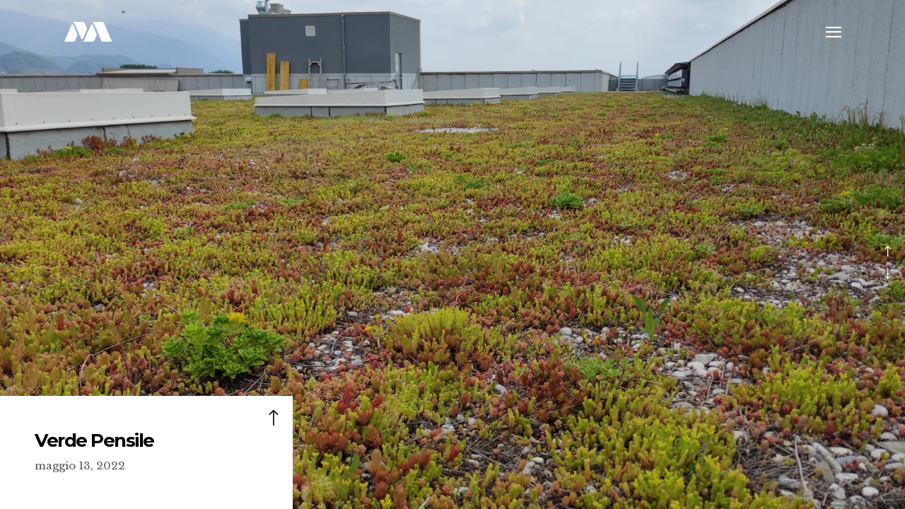

--- FILE ---
content_type: text/html; charset=UTF-8
request_url: https://www.mediterraneagroup.it/portfolio-item/verde-pensile/
body_size: 6859
content:
<!DOCTYPE html>
<html lang="it-IT">
<head>
    	
        <meta charset="UTF-8"/>
        <link rel="profile" href="http://gmpg.org/xfn/11"/>
        <link rel="pingback" href="https://www.mediterraneagroup.it/xmlrpc.php"/>

                <meta name="viewport" content="width=device-width,initial-scale=1,user-scalable=no">
        
	<title>Verde Pensile &#8211; ITA Mediterranea Group</title>
<script type="application/javascript">var edgtCoreAjaxUrl = "https://www.mediterraneagroup.it/wp-admin/admin-ajax.php"</script><script type="application/javascript">var EdgefAjaxUrl = "https://www.mediterraneagroup.it/wp-admin/admin-ajax.php"</script><link rel='dns-prefetch' href='//www.mediterraneagroup.it' />
<link rel='dns-prefetch' href='//maps.googleapis.com' />
<link rel='dns-prefetch' href='//fonts.googleapis.com' />
<link rel='dns-prefetch' href='//s.w.org' />
<link rel="alternate" type="application/rss+xml" title="ITA Mediterranea Group &raquo; Feed" href="https://www.mediterraneagroup.it/feed/" />
<link rel="alternate" type="application/rss+xml" title="ITA Mediterranea Group &raquo; Feed dei commenti" href="https://www.mediterraneagroup.it/comments/feed/" />
		<script type="text/javascript">
			window._wpemojiSettings = {"baseUrl":"https:\/\/s.w.org\/images\/core\/emoji\/2.2.1\/72x72\/","ext":".png","svgUrl":"https:\/\/s.w.org\/images\/core\/emoji\/2.2.1\/svg\/","svgExt":".svg","source":{"concatemoji":"https:\/\/www.mediterraneagroup.it\/wp-includes\/js\/wp-emoji-release.min.js?ver=4.7.25"}};
			!function(t,a,e){var r,n,i,o=a.createElement("canvas"),l=o.getContext&&o.getContext("2d");function c(t){var e=a.createElement("script");e.src=t,e.defer=e.type="text/javascript",a.getElementsByTagName("head")[0].appendChild(e)}for(i=Array("flag","emoji4"),e.supports={everything:!0,everythingExceptFlag:!0},n=0;n<i.length;n++)e.supports[i[n]]=function(t){var e,a=String.fromCharCode;if(!l||!l.fillText)return!1;switch(l.clearRect(0,0,o.width,o.height),l.textBaseline="top",l.font="600 32px Arial",t){case"flag":return(l.fillText(a(55356,56826,55356,56819),0,0),o.toDataURL().length<3e3)?!1:(l.clearRect(0,0,o.width,o.height),l.fillText(a(55356,57331,65039,8205,55356,57096),0,0),e=o.toDataURL(),l.clearRect(0,0,o.width,o.height),l.fillText(a(55356,57331,55356,57096),0,0),e!==o.toDataURL());case"emoji4":return l.fillText(a(55357,56425,55356,57341,8205,55357,56507),0,0),e=o.toDataURL(),l.clearRect(0,0,o.width,o.height),l.fillText(a(55357,56425,55356,57341,55357,56507),0,0),e!==o.toDataURL()}return!1}(i[n]),e.supports.everything=e.supports.everything&&e.supports[i[n]],"flag"!==i[n]&&(e.supports.everythingExceptFlag=e.supports.everythingExceptFlag&&e.supports[i[n]]);e.supports.everythingExceptFlag=e.supports.everythingExceptFlag&&!e.supports.flag,e.DOMReady=!1,e.readyCallback=function(){e.DOMReady=!0},e.supports.everything||(r=function(){e.readyCallback()},a.addEventListener?(a.addEventListener("DOMContentLoaded",r,!1),t.addEventListener("load",r,!1)):(t.attachEvent("onload",r),a.attachEvent("onreadystatechange",function(){"complete"===a.readyState&&e.readyCallback()})),(r=e.source||{}).concatemoji?c(r.concatemoji):r.wpemoji&&r.twemoji&&(c(r.twemoji),c(r.wpemoji)))}(window,document,window._wpemojiSettings);
		</script>
		<style type="text/css">
img.wp-smiley,
img.emoji {
	display: inline !important;
	border: none !important;
	box-shadow: none !important;
	height: 1em !important;
	width: 1em !important;
	margin: 0 .07em !important;
	vertical-align: -0.1em !important;
	background: none !important;
	padding: 0 !important;
}
</style>
<link rel='stylesheet' id='rs-plugin-settings-css'  href='https://www.mediterraneagroup.it/wp-content/plugins/revslider/public/assets/css/settings.css?ver=5.4.3.1' type='text/css' media='all' />
<style id='rs-plugin-settings-inline-css' type='text/css'>
#rs-demo-id {}
</style>
<link rel='stylesheet' id='vangard_edge_default_style-css'  href='https://www.mediterraneagroup.it/wp-content/themes/vangard/style.css?ver=4.7.25' type='text/css' media='all' />
<link rel='stylesheet' id='vangard_edge_modules_plugins-css'  href='https://www.mediterraneagroup.it/wp-content/themes/vangard/assets/css/plugins.min.css?ver=4.7.25' type='text/css' media='all' />
<link rel='stylesheet' id='vangard_edge_modules-css'  href='https://www.mediterraneagroup.it/wp-content/themes/vangard/assets/css/modules.min.css?ver=4.7.25' type='text/css' media='all' />
<style id='vangard_edge_modules-inline-css' type='text/css'>
 /* generated in /app/wp-content/themes/vangard/functions.php vangard_edge_page_padding function */
.postid-8056 .edgtf-content .edgtf-content-inner > .edgtf-container > .edgtf-container-inner, .postid-8056 .edgtf-content .edgtf-content-inner > .edgtf-full-width > .edgtf-full-width-inner { padding: 0;}

  
</style>
<link rel='stylesheet' id='edgtf_font_awesome-css'  href='https://www.mediterraneagroup.it/wp-content/themes/vangard/assets/css/font-awesome/css/font-awesome.min.css?ver=4.7.25' type='text/css' media='all' />
<link rel='stylesheet' id='edgtf_font_elegant-css'  href='https://www.mediterraneagroup.it/wp-content/themes/vangard/assets/css/elegant-icons/style.min.css?ver=4.7.25' type='text/css' media='all' />
<link rel='stylesheet' id='edgtf_ion_icons-css'  href='https://www.mediterraneagroup.it/wp-content/themes/vangard/assets/css/ion-icons/css/ionicons.min.css?ver=4.7.25' type='text/css' media='all' />
<link rel='stylesheet' id='edgtf_linea_icons-css'  href='https://www.mediterraneagroup.it/wp-content/themes/vangard/assets/css/linea-icons/style.css?ver=4.7.25' type='text/css' media='all' />
<link rel='stylesheet' id='edgtf_linear_icons-css'  href='https://www.mediterraneagroup.it/wp-content/themes/vangard/assets/css/linear-icons/style.css?ver=4.7.25' type='text/css' media='all' />
<link rel='stylesheet' id='vangard_edge_blog-css'  href='https://www.mediterraneagroup.it/wp-content/themes/vangard/assets/css/blog.min.css?ver=4.7.25' type='text/css' media='all' />
<link rel='stylesheet' id='mediaelement-css'  href='https://www.mediterraneagroup.it/wp-includes/js/mediaelement/mediaelementplayer.min.css?ver=2.22.0' type='text/css' media='all' />
<link rel='stylesheet' id='wp-mediaelement-css'  href='https://www.mediterraneagroup.it/wp-includes/js/mediaelement/wp-mediaelement.min.css?ver=4.7.25' type='text/css' media='all' />
<link rel='stylesheet' id='vangard_edge_modules_responsive-css'  href='https://www.mediterraneagroup.it/wp-content/themes/vangard/assets/css/modules-responsive.min.css?ver=4.7.25' type='text/css' media='all' />
<link rel='stylesheet' id='vangard_edge_blog_responsive-css'  href='https://www.mediterraneagroup.it/wp-content/themes/vangard/assets/css/blog-responsive.min.css?ver=4.7.25' type='text/css' media='all' />
<link rel='stylesheet' id='js_composer_front-css'  href='https://www.mediterraneagroup.it/wp-content/plugins/js_composer/assets/css/js_composer.min.css?ver=5.1.1' type='text/css' media='all' />
<link rel='stylesheet' id='vangard_edge_google_fonts-css'  href='https://fonts.googleapis.com/css?family=Libre+Baskerville%3A100%2C100italic%2C200%2C200italic%2C300%2C300italic%2C400%2C400italic%2C500%2C500italic%2C600%2C600italic%2C700%2C700italic%2C800%2C800italic%2C900%2C900italic%7CMontserrat%3A100%2C100italic%2C200%2C200italic%2C300%2C300italic%2C400%2C400italic%2C500%2C500italic%2C600%2C600italic%2C700%2C700italic%2C800%2C800italic%2C900%2C900italic&#038;subset=latin%2Clatin-ext&#038;ver=1.0.0' type='text/css' media='all' />
<link rel='stylesheet' id='childstyle-css'  href='https://www.mediterraneagroup.it/wp-content/themes/vangard-child/style.css?ver=4.7.25' type='text/css' media='all' />
<script type='text/javascript' src='https://www.mediterraneagroup.it/wp-includes/js/jquery/jquery.js?ver=1.12.4'></script>
<script type='text/javascript' src='https://www.mediterraneagroup.it/wp-includes/js/jquery/jquery-migrate.min.js?ver=1.4.1'></script>
<script type='text/javascript' src='https://www.mediterraneagroup.it/wp-content/plugins/revslider/public/assets/js/jquery.themepunch.tools.min.js?ver=5.4.3.1'></script>
<script type='text/javascript' src='https://www.mediterraneagroup.it/wp-content/plugins/revslider/public/assets/js/jquery.themepunch.revolution.min.js?ver=5.4.3.1'></script>
<link rel='https://api.w.org/' href='https://www.mediterraneagroup.it/wp-json/' />
<link rel="EditURI" type="application/rsd+xml" title="RSD" href="https://www.mediterraneagroup.it/xmlrpc.php?rsd" />
<link rel="wlwmanifest" type="application/wlwmanifest+xml" href="https://www.mediterraneagroup.it/wp-includes/wlwmanifest.xml" /> 
<link rel='prev' title='Parete Verticale' href='https://www.mediterraneagroup.it/portfolio-item/parete-verticale/' />
<link rel='next' title='San Giorgio Bigarello (MN)' href='https://www.mediterraneagroup.it/portfolio-item/parco-bigarello/' />
<meta name="generator" content="WordPress 4.7.25" />
<link rel="canonical" href="https://www.mediterraneagroup.it/portfolio-item/verde-pensile/" />
<link rel='shortlink' href='https://www.mediterraneagroup.it/?p=8056' />
<link rel="alternate" type="application/json+oembed" href="https://www.mediterraneagroup.it/wp-json/oembed/1.0/embed?url=https%3A%2F%2Fwww.mediterraneagroup.it%2Fportfolio-item%2Fverde-pensile%2F" />
<link rel="alternate" type="text/xml+oembed" href="https://www.mediterraneagroup.it/wp-json/oembed/1.0/embed?url=https%3A%2F%2Fwww.mediterraneagroup.it%2Fportfolio-item%2Fverde-pensile%2F&#038;format=xml" />
		<style type="text/css">.recentcomments a{display:inline !important;padding:0 !important;margin:0 !important;}</style>
		<meta name="generator" content="Powered by Visual Composer - drag and drop page builder for WordPress."/>
<!--[if lte IE 9]><link rel="stylesheet" type="text/css" href="https://www.mediterraneagroup.it/wp-content/plugins/js_composer/assets/css/vc_lte_ie9.min.css" media="screen"><![endif]--><meta name="generator" content="Powered by Slider Revolution 5.4.3.1 - responsive, Mobile-Friendly Slider Plugin for WordPress with comfortable drag and drop interface." />
<script type="text/javascript">function setREVStartSize(e){
				try{ var i=jQuery(window).width(),t=9999,r=0,n=0,l=0,f=0,s=0,h=0;					
					if(e.responsiveLevels&&(jQuery.each(e.responsiveLevels,function(e,f){f>i&&(t=r=f,l=e),i>f&&f>r&&(r=f,n=e)}),t>r&&(l=n)),f=e.gridheight[l]||e.gridheight[0]||e.gridheight,s=e.gridwidth[l]||e.gridwidth[0]||e.gridwidth,h=i/s,h=h>1?1:h,f=Math.round(h*f),"fullscreen"==e.sliderLayout){var u=(e.c.width(),jQuery(window).height());if(void 0!=e.fullScreenOffsetContainer){var c=e.fullScreenOffsetContainer.split(",");if (c) jQuery.each(c,function(e,i){u=jQuery(i).length>0?u-jQuery(i).outerHeight(!0):u}),e.fullScreenOffset.split("%").length>1&&void 0!=e.fullScreenOffset&&e.fullScreenOffset.length>0?u-=jQuery(window).height()*parseInt(e.fullScreenOffset,0)/100:void 0!=e.fullScreenOffset&&e.fullScreenOffset.length>0&&(u-=parseInt(e.fullScreenOffset,0))}f=u}else void 0!=e.minHeight&&f<e.minHeight&&(f=e.minHeight);e.c.closest(".rev_slider_wrapper").css({height:f})					
				}catch(d){console.log("Failure at Presize of Slider:"+d)}
			};</script>
		<style type="text/css" id="wp-custom-css">
			/*
You can add your own CSS here.

Click the help icon above to learn more.
*/

.edgtf-btn.edgtf-btn-transparent .edgtf-btn-icon-holder {
    color: #a4ae72;
}

.edgtf-testimonials.edgtf-testimonials-type-vangard .edgtf-separator {
    border-color: #a4ae72;
}		</style>
	<style type="text/css" data-type="vc_shortcodes-custom-css">.vc_custom_1475739181683{padding-bottom: 19px !important;}</style><noscript><style type="text/css"> .wpb_animate_when_almost_visible { opacity: 1; }</style></noscript></head>

<body class="portfolio-item-template-default single single-portfolio-item postid-8056 edgt-core-1.1.1 vangard child-child-ver-1.0.0 vangard-ver-1.4  edgtf-blog-installed edgtf-follow-portfolio-info edgtf-fade-push-text-right edgtf-header-full-screen edgtf-sticky-header-on-scroll-up edgtf-default-mobile-header edgtf-sticky-up-mobile-header edgtf-light-header wpb-js-composer js-comp-ver-5.1.1 vc_responsive">



<div class="edgtf-wrapper">
    <div class="edgtf-wrapper-inner">
        
<header class="edgtf-page-header">
    	<div class="edgtf-menu-area" style="background-color:rgba(255, 255, 255, 0);border-bottom: 1px solid rgba(255, 255, 255, 0)">
                    <div class="edgtf-grid">
        			            <div class="edgtf-vertical-align-containers">
                <div class="edgtf-position-left">
                    <div class="edgtf-position-left-inner">
                        
<div class="edgtf-logo-wrapper">
    <a href="https://www.mediterraneagroup.it/" style="height: 28px;">
        <img class="edgtf-normal-logo" src="https://www.mediterraneagroup.it/wp-content/uploads/2017/05/logo_default-1.png" alt="logo"/>
        <img class="edgtf-dark-logo" src="https://www.mediterraneagroup.it/wp-content/uploads/2017/05/logo_default-1.png" alt="dark logoo"/>        <img class="edgtf-light-logo" src="https://www.mediterraneagroup.it/wp-content/uploads/2017/05/logo_simbolo_white.png" alt="light logo"/>    </a>
</div>

                    </div>
                </div>
                <div class="edgtf-position-right">
                    <div class="edgtf-position-right-inner">
                        <a href="javascript:void(0)" class="edgtf-fullscreen-menu-opener large">
	<span class="edgtf-fullscreen-menu-opener-inner">
		<span class="edgtf-fullscreen-icon ion-navicon"></span>
		<span class="edgtf-fullscreen-icon-close ion-close"></span>
	</span>
</a>
                    </div>
                </div>
            </div>
                </div>
            </div>
        
<div class="edgtf-sticky-header">
        <div class="edgtf-sticky-holder">
            <div class="edgtf-grid">
                        <div class=" edgtf-vertical-align-containers">
                <div class="edgtf-position-left">
                    <div class="edgtf-position-left-inner">
                        
<div class="edgtf-logo-wrapper">
    <a href="https://www.mediterraneagroup.it/" style="height: 28px;">
        <img class="edgtf-normal-logo" src="https://www.mediterraneagroup.it/wp-content/uploads/2017/05/logo_default-1.png" alt="logo"/>
        <img class="edgtf-dark-logo" src="https://www.mediterraneagroup.it/wp-content/uploads/2017/05/logo_default-1.png" alt="dark logoo"/>        <img class="edgtf-light-logo" src="https://www.mediterraneagroup.it/wp-content/uploads/2017/05/logo_simbolo_white.png" alt="light logo"/>    </a>
</div>

                    </div>
                </div>
                <div class="edgtf-position-right">
                    <div class="edgtf-position-right-inner">
                        <a href="javascript:void(0)" class="edgtf-fullscreen-menu-opener large">
	<span class="edgtf-fullscreen-menu-opener-inner">
		<span class="edgtf-fullscreen-icon ion-navicon"></span>
		<span class="edgtf-fullscreen-icon-close ion-close"></span>
	</span>
</a>
                    </div>
                </div>
            </div>
                    </div>
            </div>
</div>

</header>


<header class="edgtf-mobile-header">
    <div class="edgtf-mobile-header-inner">
                <div class="edgtf-mobile-header-holder">
            <div class="edgtf-grid">
                <div class="edgtf-vertical-align-containers">
                                            <div class="edgtf-mobile-menu-opener">
                            <a href="javascript:void(0)">
                    <span class="edgtf-mobile-opener-icon-holder">
                        <i class="edgtf-icon-font-awesome fa fa-bars " ></i>                    </span>
                            </a>
                        </div>
                                                                <div class="edgtf-position-center">
                            <div class="edgtf-position-center-inner">
                                
<div class="edgtf-mobile-logo-wrapper">
    <a href="https://www.mediterraneagroup.it/" style="height: 28px">
        <img src="https://www.mediterraneagroup.it/wp-content/uploads/2017/05/logo_default-1.png" alt="mobile logo"/>
    </a>
</div>

                            </div>
                        </div>
                                        <div class="edgtf-position-right">
                        <div class="edgtf-position-right-inner">
                                                    </div>
                    </div>
                </div> <!-- close .edgtf-vertical-align-containers -->
            </div>
        </div>
        
<nav class="edgtf-mobile-nav">
    <div class="edgtf-grid">
        <ul id="menu-new-main-menu" class=""><li id="mobile-menu-item-5888" class="menu-item menu-item-type-post_type menu-item-object-page menu-item-home "><a href="https://www.mediterraneagroup.it/" class=""><span>Home</span></a></li>
<li id="mobile-menu-item-5889" class="menu-item menu-item-type-post_type menu-item-object-page menu-item-has-children  edgtf-has-sub"><a href="https://www.mediterraneagroup.it/gruppo/" class=""><span>Gruppo</span></a><span class="mobile_arrow"><i class="edgtf-sub-arrow fa fa-angle-right"></i><i class="fa fa-angle-down"></i></span>
<ul class="sub_menu">
	<li id="mobile-menu-item-5990" class="menu-item menu-item-type-post_type menu-item-object-page "><a href="https://www.mediterraneagroup.it/gruppo/mediterranea/" class=""><span>Mediterranea Società Agricola S.r.l.</span></a></li>
	<li id="mobile-menu-item-5991" class="menu-item menu-item-type-post_type menu-item-object-page "><a href="https://www.mediterraneagroup.it/gruppo/gsg/" class=""><span>G.S.G. S.r.l. – Opere generali e servizi integrati</span></a></li>
	<li id="mobile-menu-item-8024" class="menu-item menu-item-type-post_type menu-item-object-page "><a href="https://www.mediterraneagroup.it/gruppo/lca/" class=""><span>L.C.A. Srl</span></a></li>
</ul>
</li>
<li id="mobile-menu-item-5887" class="menu-item menu-item-type-post_type menu-item-object-page "><a href="https://www.mediterraneagroup.it/i-nostri-servizi/" class=""><span>Servizi</span></a></li>
<li id="mobile-menu-item-5885" class="menu-item menu-item-type-post_type menu-item-object-page "><a href="https://www.mediterraneagroup.it/prodotti/" class=""><span>Prodotti</span></a></li>
<li id="mobile-menu-item-6190" class="menu-item menu-item-type-post_type menu-item-object-page "><a href="https://www.mediterraneagroup.it/progetti/" class=""><span>Progetti</span></a></li>
<li id="mobile-menu-item-5886" class="menu-item menu-item-type-post_type menu-item-object-page "><a href="https://www.mediterraneagroup.it/le-nostre-attivita/" class=""><span>Scopri di più</span></a></li>
<li id="mobile-menu-item-5884" class="menu-item menu-item-type-post_type menu-item-object-page "><a href="https://www.mediterraneagroup.it/contatti/" class=""><span>Contatti</span></a></li>
</ul>    </div>
</nav>

    </div>
</header> <!-- close .edgtf-mobile-header -->



                    <a id='edgtf-back-to-top'  href='#'>
                <span class="edgtf-icon-stack">
                     <span aria-hidden="true" class="edgtf-icon-font-elegant arrow_carrot-up  " ></span>                </span>
            </a>
                <div class="edgtf-fullscreen-menu-holder-outer">
	<div class="edgtf-fullscreen-menu-holder">
		<div class="edgtf-fullscreen-menu-holder-inner">
			<nav class="edgtf-fullscreen-menu">
	<ul id="menu-new-main-menu-1" class=""><li id="popup-menu-item-5888" class="menu-item menu-item-type-post_type menu-item-object-page menu-item-home "><a href="https://www.mediterraneagroup.it/" class=""><span>Home</span></a></li>
<li id="popup-menu-item-5889" class="menu-item menu-item-type-post_type menu-item-object-page menu-item-has-children  edgtf-has-sub"><a href="https://www.mediterraneagroup.it/gruppo/" class=""><span>Gruppo</span></a>
<ul class="sub_menu">
	<li id="popup-menu-item-5990" class="menu-item menu-item-type-post_type menu-item-object-page "><a href="https://www.mediterraneagroup.it/gruppo/mediterranea/" class=""><span>Mediterranea Società Agricola S.r.l.</span></a></li>
	<li id="popup-menu-item-5991" class="menu-item menu-item-type-post_type menu-item-object-page "><a href="https://www.mediterraneagroup.it/gruppo/gsg/" class=""><span>G.S.G. S.r.l. – Opere generali e servizi integrati</span></a></li>
	<li id="popup-menu-item-8024" class="menu-item menu-item-type-post_type menu-item-object-page "><a href="https://www.mediterraneagroup.it/gruppo/lca/" class=""><span>L.C.A. Srl</span></a></li>
</ul>
</li>
<li id="popup-menu-item-5887" class="menu-item menu-item-type-post_type menu-item-object-page "><a href="https://www.mediterraneagroup.it/i-nostri-servizi/" class=""><span>Servizi</span></a></li>
<li id="popup-menu-item-5885" class="menu-item menu-item-type-post_type menu-item-object-page "><a href="https://www.mediterraneagroup.it/prodotti/" class=""><span>Prodotti</span></a></li>
<li id="popup-menu-item-6190" class="menu-item menu-item-type-post_type menu-item-object-page "><a href="https://www.mediterraneagroup.it/progetti/" class=""><span>Progetti</span></a></li>
<li id="popup-menu-item-5886" class="menu-item menu-item-type-post_type menu-item-object-page "><a href="https://www.mediterraneagroup.it/le-nostre-attivita/" class=""><span>Scopri di più</span></a></li>
<li id="popup-menu-item-5884" class="menu-item menu-item-type-post_type menu-item-object-page "><a href="https://www.mediterraneagroup.it/contatti/" class=""><span>Contatti</span></a></li>
</ul></nav>		</div>
	</div>
</div>
        <div class="edgtf-content" style="margin-top: -90px">
            <div class="edgtf-content-inner"><div class="full-screen-slider edgtf-portfolio-single-holder">
			<div class="edgtf-full-width">
		    <div class="edgtf-full-width-inner">
			            <div class="edgtf-portfolio-slider-content">
	<span class="edgtf-control edgtf-open arrow_up"></span>

	<div class="edgtf-description">
		<div class="edgtf-ptf-table">
			<div class="edgtf-ptf-table-cell">
				<h3>Verde Pensile</h3>
				<span class="edgtf-ptf-date">maggio 13, 2022</span>
			</div>
		</div>
	</div>

	<div class="edgtf-portfolio-slider-content-info">
		<div class="edgtf-ptf-table">
			<div class="edgtf-ptf-table-cell">
				<div class="egtf-ptf-content-holder">
					<div class="edgtf-portfolio-info-item edgtf-content-item">
    <h3 class="edgtf-portfolio-title">Verde Pensile</h3>
    <div class="edgtf-portfolio-content">
        <div class="vc_row wpb_row vc_row-fluid edgtf-section vc_custom_1475739181683 edgtf-content-aligment-left" style=""><div class="clearfix edgtf-full-section-inner"><div class="wpb_column vc_column_container vc_col-sm-12"><div class="vc_column-inner "><div class="wpb_wrapper">
	<div class="wpb_text_column wpb_content_element " >
		<div class="wpb_wrapper">
			<h4>Provincia di Vicenza, Milano</h4>

		</div>
	</div>
</div></div></div></div></div>
    </div>
</div>					<span class="edgtf-control edgtf-close arrow_down"></span>
				</div>
				<div class="edgtf-portfolio-info-holder">
						<h5 class="edgtf-portfolio-info-title">Info</h5>

            <div class="edgtf-portfolio-info-item edgtf-portfolio-categories">
            <span class="edgtf-portfolio-info-item-title">Category:</span>

            <p>
                Referenze            </p>
        </div>
    

    <div class="edgtf-portfolio-info-item edgtf-portfolio-date">
        <span class="edgtf-portfolio-info-item-title">Date:</span>

        <p>maggio 13, 2022</p>
    </div>

				</div>
			</div>
		</div>
	</div>

</div>
<div class="edgtf-full-screen-slider-holder">
			<div class="edgtf-portfolio-full-screen-slider">
							<div class="edgtf-portfolio-single-media">
					
	
            <span class="edgtf-portfolio-slide-image" style="background-image:url('https://www.mediterraneagroup.it/wp-content/uploads/2022/05/PHOTO-2022-05-24-11-00-52.jpg');"></span>
    
				</div>
							<div class="edgtf-portfolio-single-media">
					
	
            <span class="edgtf-portfolio-slide-image" style="background-image:url('https://www.mediterraneagroup.it/wp-content/uploads/2022/05/PHOTO-2022-05-24-11-00-52-1.jpg');"></span>
    
				</div>
							<div class="edgtf-portfolio-single-media">
					
	
            <span class="edgtf-portfolio-slide-image" style="background-image:url('https://www.mediterraneagroup.it/wp-content/uploads/2022/05/PHOTO-2020-05-20-15-34-00.jpg');"></span>
    
				</div>
							<div class="edgtf-portfolio-single-media">
					
	
            <span class="edgtf-portfolio-slide-image" style="background-image:url('https://www.mediterraneagroup.it/wp-content/uploads/2022/05/PHOTO-2020-05-20-15-33-57.jpg');"></span>
    
				</div>
							<div class="edgtf-portfolio-single-media">
					
	
            <span class="edgtf-portfolio-slide-image" style="background-image:url('');"></span>
    
				</div>
					</div>
	</div>					        </div>
	    </div>
	</div>
</div> <!-- close div.content_inner -->
</div>  <!-- close div.content -->

<footer class="edgtf-disable-footer">
	<div class="edgtf-footer-inner clearfix">

		
<div class="edgtf-footer-top-holder">
	<div class="edgtf-footer-top edgtf-footer-top-aligment-left">
		
		<div class="edgtf-container">
			<div class="edgtf-container-inner">

		<div class="edgtf-four-columns clearfix">
	<div class="edgtf-four-columns-inner">
		<div class="edgtf-column">
			<div class="edgtf-column-inner">
				<div id="text-4" class="widget edgtf-footer-column-1 widget_text"><h3 class="edgtf-footer-widget-title">Mediterranea Group</h3>			<div class="textwidget"><p>Tel. +39 049 9390022<br />
Fax +39 049 9390023<br />
<a href="mailto:info@mediterraneagroup.it">info@mediterraneagroup.it</a></p>
<p>SEGUICI SUI SOCIAL</p>
</div>
		</div>
        <a class="edgtf-social-icon-widget-holder"  style="font-size: 20px" href="https://www.instagram.com/mediterranea.group/" target="_self">
            <span class="edgtf-social-icon-widget social_instagram_circle"></span>        </a>
    
        <a class="edgtf-social-icon-widget-holder"  style="font-size: 20px" href="https://www.facebook.com/mediterraneagroup.it" target="_self">
            <i class="edgtf-social-icon-widget fa fa-facebook"></i>        </a>
    			</div>
		</div>
		<div class="edgtf-column">
			<div class="edgtf-column-inner">
				<div id="text-11" class="widget edgtf-footer-column-2 widget_text"><h3 class="edgtf-footer-widget-title">Mediterranea Società Agricola S.r.l.</h3>			<div class="textwidget"><p>Via Dante Alighieri n.38<br />
35013 Cittadella (PD)<br />
Tel. 049 9390022<br />
Fax 049 9390023<br />
<a href="mailto:info@mediterranea-piante.it">info@mediterranea-piante.it</a></p>
<p>P. IVA 03882040284</p>
</div>
		</div>			</div>
		</div>
		<div class="edgtf-column">
			<div class="edgtf-column-inner">
				<div id="text-12" class="widget edgtf-footer-column-3 widget_text"><h3 class="edgtf-footer-widget-title">G.S.G. S.r.l. &#8211; Opere generali e servizi integrati</h3>			<div class="textwidget"><p>Via L. Camerini n.16/1<br />
35016 Piazzola sul Brenta (PD)<br />
Tel. 049 9390022<br />
Fax 049 9619203<br />
<a href="mailto:info.gsg.srl@gmail.com">info.gsg.srl@gmail.com</a></p>
<p>P. IVA 04085340281</p>
</div>
		</div>			</div>
		</div>
		<div class="edgtf-column">
			<div class="edgtf-column-inner">
				<div id="text-13" class="widget edgtf-footer-column-4 widget_text"><h3 class="edgtf-footer-widget-title">L.C.A. S.r.l.</h3>			<div class="textwidget"><p>Via Dante Alighieri 38<br />
35013 - Cittadella (PD)<br />
Tel. 049 9390022<br />
Fax. 049 9390023<br />
<a href="mailto:articalsrl@gmail.com">articalsrl@gmail.com</a></p>
<p>P.IVA 00672960283</p>
</div>
		</div>			</div>
		</div>
	</div>
</div>			</div>
		</div>
		</div>
</div>

<div class="edgtf-footer-bottom-holder">
	<div class="edgtf-footer-bottom-holder-inner">
					<div class="edgtf-container">
				<div class="edgtf-container-inner">

		<div class="edgtf-two-columns-50-50 clearfix">
	<div class="edgtf-two-columns-50-50-inner">
		<div class="edgtf-column">
			<div class="edgtf-column-inner">
							</div>
		</div>
		<div class="edgtf-column">
			<div class="edgtf-column-inner">
							</div>
		</div>
	</div>
</div>				</div>
			</div>
				</div>
	</div>

	</div>
</footer>

</div> <!-- close div.edgtf-wrapper-inner  -->
</div> <!-- close div.edgtf-wrapper -->
<script type='text/javascript' src='https://www.mediterraneagroup.it/wp-includes/js/jquery/ui/core.min.js?ver=1.11.4'></script>
<script type='text/javascript' src='https://www.mediterraneagroup.it/wp-includes/js/jquery/ui/widget.min.js?ver=1.11.4'></script>
<script type='text/javascript' src='https://www.mediterraneagroup.it/wp-includes/js/jquery/ui/tabs.min.js?ver=1.11.4'></script>
<script type='text/javascript' src='https://www.mediterraneagroup.it/wp-includes/js/jquery/ui/accordion.min.js?ver=1.11.4'></script>
<script type='text/javascript'>
/* <![CDATA[ */
var mejsL10n = {"language":"it-IT","strings":{"Close":"Chiudi","Fullscreen":"Schermo intero","Turn off Fullscreen":"Disattiva lo schermo intero","Go Fullscreen":"Vai a tutto schermo","Download File":"Scarica il file","Download Video":"Scarica il video","Play":"Play","Pause":"Pausa","Captions\/Subtitles":"Didascalie\/Sottotitoli","None":"None","Time Slider":"Time Slider","Skip back %1 seconds":"Vai indietro di %1 secondi","Video Player":"Video Player","Audio Player":"Audio Player","Volume Slider":"Cursore del volume","Mute Toggle":"Cambia il muto","Unmute":"Togli il muto","Mute":"Muto","Use Up\/Down Arrow keys to increase or decrease volume.":"Usa i tasti freccia su\/gi\u00f9 per aumentare o diminuire il volume.","Use Left\/Right Arrow keys to advance one second, Up\/Down arrows to advance ten seconds.":"Usa i tasti freccia sinistra\/destra per avanzare di un secondo, su\/gi\u00f9 per avanzare di 10 secondi."}};
var _wpmejsSettings = {"pluginPath":"\/wp-includes\/js\/mediaelement\/"};
/* ]]> */
</script>
<script type='text/javascript' src='https://www.mediterraneagroup.it/wp-includes/js/mediaelement/mediaelement-and-player.min.js?ver=2.22.0'></script>
<script type='text/javascript' src='https://www.mediterraneagroup.it/wp-includes/js/mediaelement/wp-mediaelement.min.js?ver=4.7.25'></script>
<script type='text/javascript' src='https://www.mediterraneagroup.it/wp-content/themes/vangard/assets/js/third-party.min.js?ver=4.7.25'></script>
<script type='text/javascript' src='https://www.mediterraneagroup.it/wp-content/plugins/js_composer/assets/lib/bower/isotope/dist/isotope.pkgd.min.js?ver=5.1.1'></script>
<script type='text/javascript' src='//maps.googleapis.com/maps/api/js?key=AIzaSyC3vOPWHbXZNXFXQPDfzL2HjzACDu5Z818&#038;ver=4.7.25'></script>
<script type='text/javascript'>
/* <![CDATA[ */
var edgtfGlobalVars = {"vars":{"edgtfAddForAdminBar":0,"edgtfElementAppearAmount":-150,"edgtfFinishedMessage":"No more posts","edgtfLoadingMoreText":"Loading...","edgtfMessage":"Loading new posts...","edgtfLoadMoreText":"Show More","edgtfAddingToCart":"Adding to Cart...","edgtfFirstColor":"#8db752","edgtfTopBarHeight":0,"edgtfStickyHeaderHeight":60,"edgtfStickyHeaderTransparencyHeight":60,"edgtfStickyScrollAmount":0,"edgtfLogoAreaHeight":0,"edgtfMenuAreaHeight":90,"edgtfMobileHeaderHeight":100}};
var edgtfPerPageVars = {"vars":{"edgtfStickyScrollAmount":0,"edgtfHeaderTransparencyHeight":0}};
/* ]]> */
</script>
<script type='text/javascript' src='https://www.mediterraneagroup.it/wp-content/themes/vangard/assets/js/modules.min.js?ver=4.7.25'></script>
<script type='text/javascript' src='https://www.mediterraneagroup.it/wp-content/themes/vangard/assets/js/blog.min.js?ver=4.7.25'></script>
<script type='text/javascript' src='https://www.mediterraneagroup.it/wp-content/plugins/js_composer/assets/js/dist/js_composer_front.min.js?ver=5.1.1'></script>
<script type='text/javascript'>
/* <![CDATA[ */
var edgtfLike = {"ajaxurl":"https:\/\/www.mediterraneagroup.it\/wp-admin\/admin-ajax.php"};
/* ]]> */
</script>
<script type='text/javascript' src='https://www.mediterraneagroup.it/wp-content/themes/vangard/assets/js/like.min.js?ver=1.0'></script>
<script type='text/javascript' src='https://www.mediterraneagroup.it/wp-includes/js/wp-embed.min.js?ver=4.7.25'></script>
</body>
</html>

--- FILE ---
content_type: text/css
request_url: https://www.mediterraneagroup.it/wp-content/themes/vangard-child/style.css?ver=4.7.25
body_size: 170
content:
/*
Theme Name: Vangard Child
Theme URI: http://vangard.edge-themes.com/
Description: A child theme of Vangard Theme
Author: Edge Themes
Author URI: http://themeforest.net/user/edge-themes
Version: 1.0.0
Template: vangard
*/
@import url("../vangard/style.css");


--- FILE ---
content_type: application/javascript; charset=UTF-8
request_url: https://www.mediterraneagroup.it/wp-content/themes/vangard/assets/js/modules.min.js?ver=4.7.25
body_size: 26112
content:
!function(a){"use strict";function b(){edgtf.scroll=a(window).scrollTop(),edgtf.body.hasClass("edgtf-dark-header")&&(edgtf.defaultHeaderStyle="edgtf-dark-header"),edgtf.body.hasClass("edgtf-light-header")&&(edgtf.defaultHeaderStyle="edgtf-light-header")}function c(){}function d(){edgtf.windowWidth=a(window).width(),edgtf.windowHeight=a(window).height()}function e(){edgtf.scroll=a(window).scrollTop()}switch(window.edgtf={},edgtf.modules={},edgtf.scroll=0,edgtf.window=a(window),edgtf.document=a(document),edgtf.windowWidth=a(window).width(),edgtf.windowHeight=a(window).height(),edgtf.body=a("body"),edgtf.html=a("html, body"),edgtf.htmlEl=a("html"),edgtf.menuDropdownHeightSet=!1,edgtf.defaultHeaderStyle="",edgtf.minVideoWidth=1500,edgtf.videoWidthOriginal=1280,edgtf.videoHeightOriginal=720,edgtf.videoRatio=1280/720,edgtf.edgtfOnDocumentReady=b,edgtf.edgtfOnWindowLoad=c,edgtf.edgtfOnWindowResize=d,edgtf.edgtfOnWindowScroll=e,a(document).ready(b),a(window).load(c),a(window).resize(d),a(window).scroll(e),!0){case edgtf.body.hasClass("edgtf-grid-1300"):edgtf.boxedLayoutWidth=1350;break;case edgtf.body.hasClass("edgtf-grid-1200"):edgtf.boxedLayoutWidth=1250;break;case edgtf.body.hasClass("edgtf-grid-1000"):edgtf.boxedLayoutWidth=1050;break;case edgtf.body.hasClass("edgtf-grid-800"):edgtf.boxedLayoutWidth=850;break;default:edgtf.boxedLayoutWidth=1150}}(jQuery),function(a){"use strict";function b(){f(),g(),h(),j(),k(),m(),D().init(),o(),p(),q(),i(),w(),x(),A(),z()}function c(){l(),n(),B()}function d(){p(),x()}function e(){}function f(){Modernizr.touch&&!edgtf.body.hasClass("edgtf-no-animations-on-touch")&&edgtf.body.addClass("edgtf-no-animations-on-touch")}function g(){navigator.appVersion.toLowerCase().indexOf("mac")>-1&&edgtf.body.hasClass("edgtf-smooth-scroll")&&edgtf.body.removeClass("edgtf-smooth-scroll")}function h(){fluidvids.init({selector:["iframe"],players:["www.youtube.com","player.vimeo.com"]})}function i(){var b=a(".edgtf-slick-slider:not(.slick-initialized)");b.length&&b.each(function(){var b,c=a(this);c.on("init",function(d){b=c.find(".slick-slide"),b.each(function(){var b=a(this),c=0,d=0,e=!1;b.on("mousedown",function(){c=0,d=1,e=!1}),b.on("mousemove",function(){1==d&&(e&&(c=1),e=!0)}),b.on("mouseleave",function(){c=0}),b.on("mouseup",function(a){1===c?b.find('a[data-rel^="prettyPhoto"]').unbind("click"):edgtf.modules.common.edgtfPrettyPhoto(),c=0,d=0})})}),c.slick({infinite:!0,autoplay:!0,slidesToShow:1,arrows:!0,dots:!1,adaptiveHeight:!0,prevArrow:'<span class="edgtf-slick-prev edgtf-prev-icon"><span class="arrow_left"></span></span>',nextArrow:'<span class="edgtf-slick-next edgtf-next-icon"><span class="arrow_right"></span></span>'})})}function j(){a(".edgtf-preload-background").each(function(){var b=a(this);if(""!==b.css("background-image")&&"none"!=b.css("background-image")){var c=b.attr("style");if(c=c.match(/url\(["']?([^'")]+)['"]?\)/),c=c?c[1]:""){var d=new Image;d.src=c,a(d).load(function(){b.removeClass("edgtf-preload-background")})}}else a(window).load(function(){b.removeClass("edgtf-preload-background")})})}function k(){a("a[data-rel^='prettyPhoto']").prettyPhoto({hook:"data-rel",animation_speed:"normal",slideshow:!1,autoplay_slideshow:!1,opacity:.8,show_title:!0,allow_resize:!0,horizontal_padding:0,default_width:960,default_height:540,counter_separator_label:"/",theme:"pp_default",hideflash:!1,wmode:"opaque",autoplay:!0,modal:!1,overlay_gallery:!1,keyboard_shortcuts:!0,deeplinking:!1,custom_markup:"",social_tools:!1,markup:'<div class="pp_pic_holder">                         <div class="ppt">&nbsp;</div>                         <div class="pp_top">                             <div class="pp_left"></div>                             <div class="pp_middle"></div>                             <div class="pp_right"></div>                         </div>                         <div class="pp_content_container">                             <div class="pp_left">                             <div class="pp_right">                                 <div class="pp_content">                                     <div class="pp_loaderIcon"></div>                                     <div class="pp_fade">                                         <a href="#" class="pp_expand" title="Expand the image">Expand</a>                                         <div class="pp_hoverContainer">                                             <a class="pp_next" href="#"><span class="fa fa-angle-right"></span></a>                                             <a class="pp_previous" href="#"><span class="fa fa-angle-left"></span></a>                                         </div>                                         <div id="pp_full_res"></div>                                         <div class="pp_details">                                             <div class="pp_nav">                                                 <a href="#" class="pp_arrow_previous">Previous</a>                                                 <p class="currentTextHolder">0/0</p>                                                 <a href="#" class="pp_arrow_next">Next</a>                                             </div>                                             <p class="pp_description"></p>                                             {pp_social}                                             <a class="pp_close" href="#">Close</a>                                         </div>                                     </div>                                 </div>                             </div>                             </div>                         </div>                         <div class="pp_bottom">                             <div class="pp_left"></div>                             <div class="pp_middle"></div>                             <div class="pp_right"></div>                         </div>                     </div>                     <div class="pp_overlay"></div>'})}function l(){if(a("[data-edgtf_header_style]").length>0&&edgtf.body.hasClass("edgtf-header-style-on-scroll")){var b=a(".wpb_row.edgtf-section"),c=function(a){void 0!==a.data("edgtf_header_style")?edgtf.body.removeClass("edgtf-dark-header edgtf-light-header").addClass(a.data("edgtf_header_style")):edgtf.body.removeClass("edgtf-dark-header edgtf-light-header").addClass(""+edgtf.defaultHeaderStyle)};b.waypoint(function(b){"down"===b&&c(a(this.element))},{offset:0}),b.waypoint(function(b){"up"===b&&c(a(this.element))},{offset:function(){return-a(this.element).outerHeight()}})}}function m(){var b,c,d=a(".edgtf-no-animations-on-touch"),e=!0,f=a(".edgtf-grow-in, .edgtf-fade-in-down, .edgtf-element-from-fade, .edgtf-element-from-left, .edgtf-element-from-right, .edgtf-element-from-top, .edgtf-element-from-bottom, .edgtf-flip-in, .edgtf-x-rotate, .edgtf-z-rotate, .edgtf-y-translate, .edgtf-fade-in, .edgtf-fade-in-left-x-rotate");d.length&&(e=!1),f.length>0&&e&&f.each(function(){a(this).appear(function(){void 0!==(c=a(this).data("animation"))&&""!==c&&(b=c,a(this).addClass(b+"-on"))},{accX:0,accY:edgtfGlobalVars.vars.edgtfElementAppearAmount})})}function n(){a(".edgtf-parallax-section-holder").length&&a(".edgtf-parallax-section-holder").each(function(){var b=a(this);b.hasClass("edgtf-full-screen-height-parallax")&&(b.height(edgtf.windowHeight),b.find(".edgtf-parallax-content-outer").css("padding",0));var c=.4*b.data("edgtf-parallax-speed");b.parallax("50%",c)})}function o(){a(".edgtf-section .edgtf-video-wrap .edgtf-video").mediaelementplayer({enableKeyboard:!1,iPadUseNativeControls:!1,pauseOtherPlayers:!1,iPhoneUseNativeControls:!1,AndroidUseNativeControls:!1}),navigator.userAgent.match(/(Android|iPod|iPhone|iPad|IEMobile|Opera Mini)/)&&(p(),a(".edgtf-section .edgtf-mobile-video-image").show(),a(".edgtf-section .edgtf-video-wrap").remove())}function p(){a(".edgtf-section .edgtf-video-wrap").each(function(){var b=a(this),c=b.closest(".edgtf-section").outerWidth();b.width(c);var d=b.closest(".edgtf-section").outerHeight();edgtf.minVideoWidth=edgtf.videoRatio*(d+20),b.height(d);var e=c/edgtf.videoWidthOriginal,f=d/edgtf.videoHeightOriginal,g=f;e>f&&(g=e),g*edgtf.videoWidthOriginal<edgtf.minVideoWidth&&(g=edgtf.minVideoWidth/edgtf.videoWidthOriginal),b.find("video, .mejs-overlay, .mejs-poster").width(Math.ceil(g*edgtf.videoWidthOriginal+2)),b.find("video, .mejs-overlay, .mejs-poster").height(Math.ceil(g*edgtf.videoHeightOriginal+2)),b.scrollLeft((b.find("video").width()-c)/2),b.find(".mejs-overlay, .mejs-poster").scrollTop((b.find("video").height()-d)/2),b.scrollTop((b.find("video").height()-d)/2)})}function q(){a(".edgtf-footer-uncover").length&&a(".edgtf-content").css("margin-bottom",a(".edgtf-footer-inner").height())}function r(){window.addEventListener&&window.addEventListener("DOMMouseScroll",t,!1),window.onmousewheel=document.onmousewheel=t,document.onkeydown=u,edgtf.body.hasClass("edgtf-smooth-scroll")&&(window.removeEventListener("mousewheel",smoothScrollListener,!1),window.removeEventListener("DOMMouseScroll",smoothScrollListener,!1))}function s(){window.removeEventListener&&window.removeEventListener("DOMMouseScroll",t,!1),window.onmousewheel=document.onmousewheel=document.onkeydown=null,edgtf.body.hasClass("edgtf-smooth-scroll")&&(window.addEventListener("mousewheel",smoothScrollListener,!1),window.addEventListener("DOMMouseScroll",smoothScrollListener,!1))}function t(a){v(a)}function u(a){for(var b=[37,38,39,40],c=b.length;c--;)if(a.keyCode===b[c])return void v(a)}function v(a){a=a||window.event,a.preventDefault&&a.preventDefault(),a.returnValue=!1}function w(){a(".edgtf-self-hosted-video").mediaelementplayer({audioWidth:"100%"})}function x(){a(".edgtf-self-hosted-video-holder .edgtf-video-wrap").each(function(){var b=a(this),c=b.closest(".edgtf-self-hosted-video-holder").outerWidth(),d=c/edgtf.videoRatio;navigator.userAgent.match(/(Android|iPod|iPhone|iPad|IEMobile|Opera Mini)/)&&(b.parent().width(c),b.parent().height(d)),b.width(c),b.height(d),b.find("video, .mejs-overlay, .mejs-poster").width(c),b.find("video, .mejs-overlay, .mejs-poster").height(d)})}function y(b){var c=a("#edgtf-back-to-top");c.removeClass("off on"),"on"===b?c.addClass("on"):c.addClass("off")}function z(){edgtf.window.scroll(function(){var b,c=a(this).scrollTop(),d=a(this).height();b=c>0?c+d/2:1,y(b<1e3?"off":"on")})}function A(){a("#edgtf-back-to-top").on("click",function(a){a.preventDefault(),edgtf.html.animate({scrollTop:0},edgtf.window.scrollTop()/3,"easeInOutCirc")})}function B(){var b=a("body > .edgtf-smooth-transition-loader.edgtf-mimic-ajax");b.length&&(b.fadeOut(500),a(window).bind("pageshow",function(a){a.originalEvent.persisted&&b.fadeOut(500)}),a("a").click(function(c){var d=a(this);!(1==c.which&&d.attr("href").indexOf(window.location.host)>=0&&void 0===d.data("rel")&&void 0===d.attr("rel"))||d.hasClass("edgtf-like")||d.parent().hasClass("edgtf-blog-load-more-button")||void 0!==d.attr("target")&&"_self"!==d.attr("target")||d.attr("href").split("#")[0]===window.location.href.split("#")[0]||(c.preventDefault(),b.addClass("edgtf-hide-spinner"),b.fadeIn(500,function(){window.location=d.attr("href")}))}))}var C={};edgtf.modules.common=C,C.edgtfIsTouchDevice=f,C.edgtfDisableSmoothScrollForMac=g,C.edgtfFluidVideo=h,C.edgtfPreloadBackgrounds=j,C.edgtfPrettyPhoto=k,C.edgtfCheckHeaderStyleOnScroll=l,C.edgtfInitParallax=n,C.edgtfEnableScroll=s,C.edgtfDisableScroll=r,C.edgtfWheel=t,C.edgtfKeydown=u,C.edgtfPreventDefaultValue=v,C.edgtfSlickSlider=i,C.edgtfInitSelfHostedVideoPlayer=w,C.edgtfSelfHostedVideoSize=x,C.edgtfInitBackToTop=A,C.edgtfBackButtonShowHide=z,C.edgtfSmoothTransition=B,C.edgtfOnDocumentReady=b,C.edgtfOnWindowLoad=c,C.edgtfOnWindowResize=d,C.edgtfOnWindowScroll=e,a(document).ready(b),a(window).load(c),a(window).resize(d),a(window).scroll(e);var D=edgtf.modules.common.edgtfInitAnchor=function(){var b=function(b){a(".edgtf-main-menu .edgtf-active-item, .edgtf-mobile-nav .edgtf-active-item, .edgtf-vertical-menu .edgtf-active-item, .edgtf-fullscreen-menu .edgtf-active-item").removeClass("edgtf-active-item"),b.parent().addClass("edgtf-active-item"),a(".edgtf-main-menu a, .edgtf-mobile-nav a, .edgtf-vertical-menu a, .edgtf-fullscreen-menu a").removeClass("current"),b.addClass("current")},c=function(){a("[data-edgtf-anchor]").waypoint(function(c){"down"===c&&b(a("a[href='"+window.location.href.split("#")[0]+"#"+a(this.element).data("edgtf-anchor")+"']"))},{offset:"50%"}),a("[data-edgtf-anchor]").waypoint(function(c){"up"===c&&b(a("a[href='"+window.location.href.split("#")[0]+"#"+a(this.element).data("edgtf-anchor")+"']"))},{offset:function(){return-(a(this.element).outerHeight()-150)}})},d=function(){var b=window.location.hash.split("#")[1];if(""!==b&&a('[data-edgtf-anchor="'+b+'"]').length>0){var c=window.location.href.split("#")[0]+"#"+b;if(a("a[href='"+c+"']").length)a("a[href='"+c+"']").trigger("click");else{a("<a/>").attr({href:c,class:"edgtf-anchor"}).appendTo("body").trigger("click")}}},e=function(a){return"edgtf-sticky-header-on-scroll-down-up"==edgtf.modules.header.behaviour&&(a>edgtf.modules.header.stickyAppearAmount?edgtf.modules.header.isStickyVisible=!0:edgtf.modules.header.isStickyVisible=!1),"edgtf-sticky-header-on-scroll-up"==edgtf.modules.header.behaviour&&a>edgtf.scroll&&(edgtf.modules.header.isStickyVisible=!1),edgtf.modules.header.isStickyVisible?edgtfGlobalVars.vars.edgtfStickyHeaderTransparencyHeight:edgtfPerPageVars.vars.edgtfHeaderTransparencyHeight},f=function(){edgtf.document.on("click",".edgtf-main-menu a, .edgtf-vertical-menu a, .edgtf-fullscreen-menu a, .edgtf-btn, .edgtf-anchor, .edgtf-mobile-nav a",function(){var c,d=a(this),f=d.prop("hash").split("#")[1];if(""!==f&&a('[data-edgtf-anchor="'+f+'"]').length>0){var g=a('[data-edgtf-anchor="'+f+'"]').offset().top;return c=a('[data-edgtf-anchor="'+f+'"]').offset().top-e(g),b(d),edgtf.html.stop().animate({scrollTop:Math.round(c)},1e3,function(){history.pushState&&history.pushState(null,null,"#"+f)}),!1}})};return{init:function(){a("[data-edgtf-anchor]").length&&(f(),c(),a(window).load(function(){d()}))}}}}(jQuery),function(a){"use strict";function b(){f(),g(),h(),i(),j(),k(),l(),m(),n(),o(),q().init()}function c(){l(),m()}function d(){m()}function e(){}function f(){var b,c=a(".edgtf-page-header"),d=a(".edgtf-sticky-header"),e=a(".edgtf-fixed-wrapper"),f=a(".edgtf-page-header").find(".edgtf-fixed-wrapper").length?a(".edgtf-page-header").find(".edgtf-fixed-wrapper").offset().top:null;switch(!0){case edgtf.body.hasClass("edgtf-sticky-header-on-scroll-up"):edgtf.modules.header.behaviour="edgtf-sticky-header-on-scroll-up";var g=a(document).scrollTop();b=edgtfGlobalVars.vars.edgtfTopBarHeight+edgtfGlobalVars.vars.edgtfLogoAreaHeight+edgtfGlobalVars.vars.edgtfMenuAreaHeight+edgtfGlobalVars.vars.edgtfStickyHeaderHeight;var h=function(){var c=a(document).scrollTop();c>g&&c>b||c<b?(edgtf.modules.header.isStickyVisible=!1,d.removeClass("header-appear").find(".edgtf-main-menu .edgtf-menu-second").removeClass("edgtf-drop-down-start")):(edgtf.modules.header.isStickyVisible=!0,d.addClass("header-appear")),g=a(document).scrollTop()};h(),a(window).scroll(function(){h()});break;case edgtf.body.hasClass("edgtf-sticky-header-on-scroll-down-up"):edgtf.modules.header.behaviour="edgtf-sticky-header-on-scroll-down-up",0!==edgtfPerPageVars.vars.edgtfStickyScrollAmount?edgtf.modules.header.stickyAppearAmount=edgtfPerPageVars.vars.edgtfStickyScrollAmount:edgtf.modules.header.stickyAppearAmount=0!==edgtfGlobalVars.vars.edgtfStickyScrollAmount?edgtfGlobalVars.vars.edgtfStickyScrollAmount:edgtfGlobalVars.vars.edgtfTopBarHeight+edgtfGlobalVars.vars.edgtfLogoAreaHeight+edgtfGlobalVars.vars.edgtfMenuAreaHeight;var h=function(){edgtf.scroll<edgtf.modules.header.stickyAppearAmount?(edgtf.modules.header.isStickyVisible=!1,d.removeClass("header-appear").find(".edgtf-main-menu .edgtf-menu-second").removeClass("edgtf-drop-down-start")):(edgtf.modules.header.isStickyVisible=!0,d.addClass("header-appear"))};h(),a(window).scroll(function(){h()});break;case edgtf.body.hasClass("edgtf-fixed-on-scroll"):edgtf.modules.header.behaviour="edgtf-fixed-on-scroll";var i=function(){edgtf.scroll<=f?(e.removeClass("fixed"),c.css("margin-bottom",0)):(e.addClass("fixed"),c.css("margin-bottom",e.height()))};i(),a(window).scroll(function(){i()})}}function g(){var b,c=a(".edgtf-wrapper"),d=a(".edgtf-side-menu"),e=a("a.edgtf-side-menu-button-opener"),f=!1,g=!1,h=!1;edgtf.body.hasClass("edgtf-side-menu-slide-from-right")?(a(".edgtf-cover").remove(),b="edgtf-right-side-menu-opened",c.prepend('<div class="edgtf-cover"/>'),f=!0):edgtf.body.hasClass("edgtf-side-menu-slide-with-content")?(b="edgtf-side-menu-open",g=!0):edgtf.body.hasClass("edgtf-side-area-uncovered-from-content")&&(b="edgtf-right-side-menu-opened",h=!0),a("a.edgtf-side-menu-button-opener, a.edgtf-close-side-menu").click(function(i){if(i.preventDefault(),e.hasClass("opened")){if(e.removeClass("opened"),edgtf.body.removeClass(b),h)var j=setTimeout(function(){d.css({visibility:"hidden"}),clearTimeout(j)},400)}else{e.addClass("opened"),edgtf.body.addClass(b),f&&a(".edgtf-wrapper .edgtf-cover").click(function(){edgtf.body.removeClass("edgtf-right-side-menu-opened"),e.removeClass("opened")}),h&&d.css({visibility:"visible"});var k=a(window).scrollTop();a(window).scroll(function(){if(Math.abs(edgtf.scroll-k)>400&&(edgtf.body.removeClass(b),e.removeClass("opened"),h))var a=setTimeout(function(){d.css({visibility:"hidden"}),clearTimeout(a)},400)})}g&&(i.stopPropagation(),c.click(function(){i.preventDefault(),e.removeClass("opened"),edgtf.body.removeClass("edgtf-side-menu-open")}))})}function h(){var b=a(".edgtf-side-menu");b.length&&b.niceScroll({scrollspeed:60,mousescrollstep:40,cursorwidth:0,cursorborder:0,cursorborderradius:0,cursorcolor:"transparent",autohidemode:!1,horizrailenabled:!1})}function i(){if(a("a.edgtf-fullscreen-menu-opener").length){var b,c=a("a.edgtf-fullscreen-menu-opener"),d=a(".edgtf-fullscreen-menu-holder-outer"),e=!1,f=!1,g=a(".edgtf-fullscreen-above-menu-widget-holder"),h=a(".edgtf-fullscreen-below-menu-widget-holder"),i=a(".edgtf-fullscreen-menu-holder-outer nav > ul > li > a"),j=a(".edgtf-fullscreen-menu > ul li.edgtf-has-sub > a"),k=a(".edgtf-fullscreen-menu ul li:not(.edgtf-has-sub) a");d.height(edgtf.windowHeight).niceScroll({scrollspeed:30,mousescrollstep:20,cursorwidth:0,cursorborder:0,cursorborderradius:0,cursorcolor:"transparent",autohidemode:!1,horizrailenabled:!1}),a(window).resize(function(){d.height(edgtf.windowHeight)}),edgtf.body.hasClass("edgtf-fade-push-text-right")?(b="edgtf-push-nav-right",e=!0):edgtf.body.hasClass("edgtf-fade-push-text-top")&&(b="edgtf-push-text-top",f=!0),(e||f)&&(g.length&&g.children().css({"-webkit-animation-delay":"0ms","-moz-animation-delay":"0ms","animation-delay":"0ms"}),i.each(function(b){a(this).css({"-webkit-animation-delay":70*(b+1)+"ms","-moz-animation-delay":70*(b+1)+"ms","animation-delay":70*(b+1)+"ms"})}),h.length&&h.children().css({"-webkit-animation-delay":70*(i.length+1)+"ms","-moz-animation-delay":70*(i.length+1)+"ms","animation-delay":70*(i.length+1)+"ms"})),c.on("click",function(d){d.preventDefault(),c.hasClass("opened")?(c.removeClass("opened"),edgtf.body.removeClass("edgtf-fullscreen-menu-opened"),edgtf.body.removeClass("edgtf-fullscreen-fade-in").addClass("edgtf-fullscreen-fade-out"),edgtf.body.addClass(b),edgtf.body.hasClass("page-template-full_screen-php")||edgtf.modules.common.edgtfEnableScroll(),a("nav.edgtf-fullscreen-menu ul.sub_menu").slideUp(200,function(){a("nav.popup_menu").getNiceScroll().resize()})):(c.addClass("opened"),edgtf.body.addClass("edgtf-fullscreen-menu-opened"),edgtf.body.removeClass("edgtf-fullscreen-fade-out").addClass("edgtf-fullscreen-fade-in"),edgtf.body.removeClass(b),edgtf.body.hasClass("page-template-full_screen-php")||edgtf.modules.common.edgtfDisableScroll(),a(document).keyup(function(d){27==d.keyCode&&(c.removeClass("opened"),edgtf.body.removeClass("edgtf-fullscreen-menu-opened"),edgtf.body.removeClass("edgtf-fullscreen-fade-in").addClass("edgtf-fullscreen-fade-out"),edgtf.body.addClass(b),edgtf.body.hasClass("page-template-full_screen-php")||edgtf.modules.common.edgtfEnableScroll(),a("nav.edgtf-fullscreen-menu ul.sub_menu").slideUp(200,function(){a("nav.popup_menu").getNiceScroll().resize()}))}))}),j.on("tap click",function(b){if(b.preventDefault(),a(this).parent().hasClass("edgtf-has-sub")){var c=a(this).parent().find("> ul.sub_menu");c.is(":visible")?(c.slideUp(200,function(){d.getNiceScroll().resize()}),a(this).parent().removeClass("open_sub")):(a(this).parent().siblings().hasClass("open_sub")&&a(this).parent().siblings().each(function(){var b=a(this);if(b.hasClass("open_sub")){b.find("> ul.sub_menu").slideUp(200,function(){d.getNiceScroll().resize()}),b.removeClass("open_sub")}if(b.find(".open_sub")){b.find(".open_sub").find("> ul.sub_menu").slideUp(200,function(){d.getNiceScroll().resize()}),b.find(".open_sub").removeClass("open_sub")}}),a(this).parent().addClass("open_sub"),c.slideDown(200,function(){d.getNiceScroll().resize()}))}return!1}),k.click(function(d){if("http://#"===a(this).attr("href")||"#"===a(this).attr("href"))return!1;1==d.which&&(c.removeClass("opened"),edgtf.body.removeClass("edgtf-fullscreen-menu-opened"),edgtf.body.removeClass("edgtf-fullscreen-fade-in").addClass("edgtf-fullscreen-fade-out"),edgtf.body.addClass(b),a("nav.edgtf-fullscreen-menu ul.sub_menu").slideUp(200,function(){a("nav.popup_menu").getNiceScroll().resize()}),edgtf.modules.common.edgtfEnableScroll())})}}function j(){var b=a(".edgtf-mobile-header .edgtf-mobile-menu-opener"),c=a(".edgtf-mobile-header .edgtf-mobile-nav"),d=a('.edgtf-mobile-nav .mobile_arrow, .edgtf-mobile-nav h4, .edgtf-mobile-nav a[href*="#"]'),e=200;b.length&&c.length&&b.on("tap click",function(a){a.stopPropagation(),a.preventDefault(),c.is(":visible")?c.slideUp(e):c.slideDown(e)}),d.length&&d.each(function(){a(this).on("tap click",function(b){var c=a(this).nextAll("ul").first();if(c.length){b.preventDefault(),b.stopPropagation();var d=a(this).parent("li");c.is(":visible")?(c.slideUp(e),d.removeClass("edgtf-opened")):(c.slideDown(e),d.addClass("edgtf-opened"))}})}),a(".edgtf-mobile-nav a, .edgtf-mobile-logo-wrapper a").on("click tap",function(b){"http://#"!==a(this).attr("href")&&"#"!==a(this).attr("href")&&c.slideUp(e)})}function k(){if(edgtf.body.hasClass("edgtf-sticky-up-mobile-header")){var b,c=a(".edgtf-top-bar"),d=a(".edgtf-mobile-header"),e=a("#wpadminbar"),f=d.length?d.height():0,g=c.is(":visible")?c.height():0,h=e.length?e.height():0,i=a(document).scrollTop();b=g+f+h,a(window).scroll(function(){var c=a(document).scrollTop();c>b?(d.addClass("edgtf-animate-mobile-header"),d.css("margin-bottom",f)):(d.removeClass("edgtf-animate-mobile-header"),d.css("margin-bottom",0)),c>i&&c>b||c<b?(d.removeClass("mobile-header-appear"),e.length&&d.find(".edgtf-mobile-header-inner").css("top",0)):d.addClass("mobile-header-appear"),i=a(document).scrollTop()})}}function l(){a(".edgtf-drop-down > ul > li.edgtf-menu-narrow").each(function(b){var c=edgtf.windowWidth-16,d=a(this).offset().left,e=a(this).find(".edgtf-menu-second .edgtf-menu-inner ul").width(),f=0;f=edgtf.body.hasClass("boxed")?edgtf.boxedLayoutWidth-(d-(c-edgtf.boxedLayoutWidth)/2):c-d;var g;a(this).find("li.edgtf-sub").length>0&&(g=f-e),(f<e||g<e)&&(a(this).find(".edgtf-menu-second").addClass("right"),a(this).find(".edgtf-menu-second .edgtf-menu-inner ul").addClass("right"))})}function m(){var b=a(".edgtf-drop-down > ul > li");b.each(function(c){if(a(b[c]).find(".edgtf-menu-second").length>0){var d=a(b[c]).find(".edgtf-menu-second");if(a(b[c]).hasClass("edgtf-menu-wide")){var e=a(this).find(".edgtf-menu-inner > ul"),f=parseInt(e.css("padding-left").slice(0,-2))+parseInt(e.css("padding-right").slice(0,-2)),g=e.outerWidth();a(this).hasClass("edgtf-menu-left-position")||a(this).hasClass("edgtf-menu-right-position")||d.css("left",0);var h=0;if(a(this).find(".edgtf-menu-second > .edgtf-menu-inner > ul > li").each(function(){var b=a(this).height();b>h&&(h=b)}),a(this).find(".edgtf-menu-second > .edgtf-menu-inner > ul > li").css("height",""),a(this).find(".edgtf-menu-second > .edgtf-menu-inner > ul > li").height(h),a(this).hasClass("edgtf-wide-background")){if(!a(this).hasClass("edgtf-menu-left-position")&&!a(this).hasClass("edgtf-menu-right-position")){var i=a(this).offset().left;d.css("left",-i),d.css("width",edgtf.windowWidth)}}else if(!a(this).hasClass("edgtf-menu-left-position")&&!a(this).hasClass("edgtf-menu-right-position")){var i=(edgtf.windowWidth-2*(edgtf.windowWidth-e.offset().left))/2+(g+f)/2;d.css("left",-i)}}if(edgtf.menuDropdownHeightSet||(a(b[c]).data("original_height",d.height()+"px"),d.height(0)),navigator.userAgent.match(/(iPod|iPhone|iPad)/))a(b[c]).on("touchstart mouseenter",function(){d.css({height:a(b[c]).data("original_height"),overflow:"visible",visibility:"visible",opacity:"1"})}).on("mouseleave",function(){d.css({height:"0px",overflow:"hidden",visibility:"hidden",opacity:"0"})});else if(edgtf.body.hasClass("edgtf-dropdown-animate-height"))a(b[c]).mouseenter(function(){d.css({visibility:"visible",height:"0px",opacity:"0"}),d.stop().animate({height:a(b[c]).data("original_height"),opacity:1},200,function(){d.css("overflow","visible")})}).mouseleave(function(){d.stop().animate({height:"0px"},0,function(){d.css({overflow:"hidden",visibility:"hidden"})})});else{var j={interval:0,over:function(){setTimeout(function(){d.addClass("edgtf-drop-down-start"),d.stop().css({height:a(b[c]).data("original_height")})},150)},timeout:150,out:function(){d.stop().css({height:"0px"}),d.removeClass("edgtf-drop-down-start")}};a(b[c]).hoverIntent(j)}}}),a(".edgtf-drop-down ul li.edgtf-menu-wide ul li a").on("click",function(b){if(1==b.which){var c=a(this);setTimeout(function(){c.mouseleave()},500)}}),edgtf.menuDropdownHeightSet=!0}function n(){function b(){e.click(function(b){b.preventDefault();var c,d,e,f,g,h,i=a(this),j=a(".edgtf-search-cover .edgtf-form-holder-outer");a(this).closest(".edgtf-grid").length?(d=a(this).closest(".edgtf-grid").children().first(),e=d.parent()):(d=a(this).closest(".edgtf-menu-area").children().first(),e=d),a(this).closest(".edgtf-sticky-header").length>0&&(d=a(this).closest(".edgtf-sticky-header").children().first(),e=d.parent()),a(this).closest(".edgtf-mobile-header").length>0&&(d=a(this).closest(".edgtf-mobile-header").children().children().first()),e.parent().hasClass("edgtf-logo-area")?c=edgtfGlobalVars.vars.edgtfLogoAreaHeight:e.parent().hasClass("edgtf-top-bar")?c=edgtfGlobalVars.vars.edgtfTopBarHeight:e.parent().hasClass("edgtf-menu-area")?c=edgtfGlobalVars.vars.edgtfMenuAreaHeight-edgtfGlobalVars.vars.edgtfTopBarHeight:e.hasClass("edgtf-sticky-header")?c=edgtfGlobalVars.vars.edgtfStickyHeaderHeight:e.parents("header").hasClass("edgtf-mobile-header")&&(c=a(".edgtf-mobile-header-inner").height()),f=d.find(".edgtf-search-close"),h=f.closest(".edgtf-form-holder-outer").parent(),j.height(c),d.stop(!0).slideDown(400,"easeOutExpo"),"yes"==i.data("icon-close-same-position")&&(g=i.offset().left,h.hasClass("edgtf-container-inner")&&(g-=h.offset().left),f.css({left:g,right:"auto"})),a('.edgtf-search-cover input[type="text"]').focus(),a(".edgtf-search-close, .content, footer").click(function(a){a.preventDefault(),d.stop(!0).fadeOut(200,"easeOutExpo")}),d.blur(function(){d.stop(!0).fadeOut(200,"easeOutExpo")})})}function c(b,c){var f=a(".edgtf-fullscreen-search-holder"),g=a(".edgtf-fullscreen-search-overlay");e.click(function(h){h.preventDefault();var i=!1;if("yes"===a(this).data("icon-close-same-position")){var j=a(this).offset().top,k=a(this).offset().left;i=!0}b&&(f.hasClass("edgtf-animate")?(edgtf.body.removeClass("edgtf-fullscreen-search-opened"),edgtf.body.addClass("edgtf-search-fade-out"),edgtf.body.removeClass("edgtf-search-fade-in"),f.removeClass("edgtf-animate"),edgtf.body.hasClass("page-template-full_screen-php")||edgtf.modules.common.edgtfEnableScroll()):(edgtf.body.addClass("edgtf-fullscreen-search-opened"),edgtf.body.removeClass("edgtf-search-fade-out"),edgtf.body.addClass("edgtf-search-fade-in"),f.addClass("edgtf-animate"),i&&d.css({top:j-edgtf.scroll,left:k}),edgtf.body.hasClass("page-template-full_screen-php")||edgtf.modules.common.edgtfDisableScroll()),d.click(function(a){a.preventDefault(),edgtf.body.removeClass("edgtf-fullscreen-search-opened"),f.removeClass("edgtf-animate"),edgtf.body.removeClass("edgtf-search-fade-in"),edgtf.body.addClass("edgtf-search-fade-out"),edgtf.body.hasClass("page-template-full_screen-php")||edgtf.modules.common.edgtfEnableScroll()}),a(document).keyup(function(a){27==a.keyCode&&(edgtf.body.removeClass("edgtf-fullscreen-search-opened"),f.removeClass("edgtf-animate"),edgtf.body.removeClass("edgtf-search-fade-in"),edgtf.body.addClass("edgtf-search-fade-out"),edgtf.body.hasClass("page-template-full_screen-php")||edgtf.modules.common.edgtfEnableScroll())})),c&&(g.hasClass("edgtf-animate")?(g.removeClass("edgtf-animate"),f.css({opacity:0,display:"none"}),d.css({opacity:0,visibility:"hidden"}),e.css({opacity:1})):(g.addClass("edgtf-animate"),f.css({display:"block"}),setTimeout(function(){f.css("opacity","1"),d.css({opacity:1,visibility:"visible",top:j-edgtf.scroll,left:k}),i&&d.css({top:j-edgtf.scroll,left:k}),e.css({opacity:0})},200),edgtf.body.hasClass("page-template-full_screen-php")||edgtf.modules.common.edgtfDisableScroll()),d.click(function(a){a.preventDefault(),g.removeClass("edgtf-animate"),f.css({opacity:0,display:"none"}),d.css({opacity:0,visibility:"hidden"}),e.css({opacity:1}),edgtf.body.hasClass("page-template-full_screen-php")||edgtf.modules.common.edgtfEnableScroll()}),a(document).keyup(function(a){27==a.keyCode&&(g.removeClass("edgtf-animate"),f.css({opacity:0,display:"none"}),d.css({opacity:0,visibility:"hidden"}),e.css({opacity:1}),edgtf.body.hasClass("page-template-full_screen-php")||edgtf.modules.common.edgtfEnableScroll())}))}),a(".edgtf-fullscreen-search-holder .edgtf-search-field").focus(function(){a(".edgtf-fullscreen-search-holder .edgtf-field-holder .edgtf-line").css("width","100%")}),a(".edgtf-fullscreen-search-holder .edgtf-search-field").blur(function(){a(".edgtf-fullscreen-search-holder .edgtf-field-holder .edgtf-line").css("width","0")})}var d,e=a("a.edgtf-search-opener");if(a("html").hasClass("touch")&&!0,e.length>0){if(edgtf.body.hasClass("edgtf-fullscreen-search")){var f=!1,g=!1;d=a(".edgtf-fullscreen-search-close"),edgtf.body.hasClass("edgtf-search-fade")?f=!0:edgtf.body.hasClass("edgtf-search-from-circle")&&(g=!0),c(f,g)}else edgtf.body.hasClass("edgtf-search-covers-header")&&b();e.each(function(){var b=a(this);if(void 0!==b.data("hover-color")){var c,d=function(a){a.data.thisSearchOpener.css("color",a.data.color)};c=void 0!==b.data("color")?b.data("color"):b.css("color");var e=b.data("hover-color");b.on("mouseenter",{thisSearchOpener:b,color:e},d),b.on("mouseleave",{thisSearchOpener:b,color:c},d)}})}}function o(){function b(a){var b=0;a||(a=window.event),a.wheelDelta?b=a.wheelDelta/120:a.detail&&(b=-a.detail/3),b&&c(b),a.preventDefault&&a.preventDefault(),a.returnValue=!1}function c(b){b<0?Math.abs(i)<=j&&(i+=20*b,a(f).css("margin-top",i)):i<=-20&&(i+=20*b,a(f).css("margin-top",i))}if(a(".edgtf-vertical-menu-area").length&&edgtf.windowWidth<1500){var d=edgtf.windowHeight,e=a(".edgtf-vertical-menu-area"),f=a(".edgtf-vertical-menu-area .edgtf-vertical-menu-area-inner"),g=f.find(".edgtf-vertical-menu"),h=g.outerHeight()+parseInt(e.css("padding-top"))+parseInt(e.css("padding-bottom")),i=0,j=(d-h)/2;a(e).hover(function(){edgtf.modules.common.edgtfDisableScroll(),window.addEventListener&&(window.addEventListener("mousewheel",b,!1),window.addEventListener("DOMMouseScroll",b,!1)),window.onmousewheel=document.onmousewheel=b},function(){edgtf.modules.common.edgtfEnableScroll(),window.removeEventListener("mousewheel",b,!1),window.removeEventListener("DOMMouseScroll",b,!1)})}}var p={};edgtf.modules.header=p,p.isStickyVisible=!1,p.stickyAppearAmount=0,p.behaviour,p.edgtfSideArea=g,
p.edgtfSideAreaScroll=h,p.edgtfFullscreenMenu=i,p.edgtfInitMobileNavigation=j,p.edgtfMobileHeaderBehavior=k,p.edgtfSetDropDownMenuPosition=l,p.edgtfDropDownMenu=m,p.edgtfSearch=n,p.edgtfVerticalMenuScroll=o,p.edgtfOnDocumentReady=b,p.edgtfOnWindowLoad=c,p.edgtfOnWindowResize=d,p.edgtfOnWindowScroll=e,a(document).ready(b),a(window).load(c),a(window).resize(d),a(window).scroll(e);var q=function(){var b=a(".edgtf-vertical-menu-area"),c=function(){function c(){var b=d.find("ul li.menu-item-has-children"),c=b.find(" > .edgtf-menu-second, > ul");b.each(function(){var d=a(this).find(" > .edgtf-menu-second, > ul"),e=this;if(Modernizr.touch){a(this).find("> a").on("click tap",function(f){f.preventDefault(),f.stopPropagation(),d.hasClass("edgtf-float-open")?(d.removeClass("edgtf-float-open"),a(e).removeClass("open")):(a(this).parents("li").hasClass("open")||(b.removeClass("open"),c.removeClass("edgtf-float-open")),d.addClass("edgtf-float-open"),a(e).addClass("open"))})}else a(this).hoverIntent({over:function(){d.addClass("edgtf-float-open"),a(e).addClass("open")},out:function(){d.removeClass("edgtf-float-open"),a(e).removeClass("open")},timeout:300})})}var d=b.find(".edgtf-vertical-menu");void 0!==d.data("navigation-type")&&d.data("navigation-type");c()};return{init:function(){b.length&&c()}}}}(jQuery),function(a){"use strict";function b(){f()}function c(){}function d(){}function e(){}function f(){if(a(".edgtf-title.edgtf-has-parallax-background").length>0&&0===a(".touch").length){var b=a(".edgtf-title.edgtf-has-parallax-background"),c=a(".edgtf-title.edgtf-has-parallax-background.edgtf-zoom-out"),d=parseInt(b.data("background-width").match(/\d+/)),e=b.data("height"),f=e/1e4*7,g=-edgtf.scroll*f;b.css({"background-position":"center "+(g+edgtfGlobalVars.vars.edgtfAddForAdminBar)+"px"}),c.css({"background-size":d-edgtf.scroll+"px auto"}),a(window).scroll(function(){g=-edgtf.scroll*f,b.css({"background-position":"center "+(g+edgtfGlobalVars.vars.edgtfAddForAdminBar)+"px"}),c.css({"background-size":d-edgtf.scroll+"px auto"})})}}var g={};edgtf.modules.title=g,g.edgtfParallaxTitle=f,g.edgtfOnDocumentReady=b,g.edgtfOnWindowLoad=c,g.edgtfOnWindowResize=d,g.edgtfOnWindowScroll=e,a(document).ready(b),a(window).load(c),a(window).resize(d),a(window).scroll(e)}(jQuery),function(a){"use strict";function b(){f(),g(),k(),$().init(),i(),j(),l(),m(),n(),p(),q(),r(),aa().init(),s(),t(),u(),v(),A(),z(),w(),G(),J(),E(),L(),M(),N(),ba().init(),_().init(),ca().init(),S(),T(),V(),U(),B(),X(),Y()}function c(){W()}function d(){s(),v(),G(),J()}function e(){}function f(){var b=a(".edgtf-counter");b.length&&b.each(function(){var b=a(this);b.appear(function(){if(b.parent().addClass("edgtf-counter-holder-show"),b.hasClass("zero")){var a=parseFloat(b.text());b.countTo({from:0,to:a,speed:1500,refreshInterval:100})}else b.absoluteCounter({speed:2e3,fadeInDelay:1e3})},{accX:0,accY:edgtfGlobalVars.vars.edgtfElementAppearAmount})})}function g(){var b=a(".edgtf-progress-bar");b.length&&b.each(function(){var b=a(this);b.appear(function(){if(h(b),0!==b.find(".edgtf-floating.edgtf-floating-inside")){var a=b.find(".edgtf-progress-content").height();a+=parseFloat(b.find(".edgtf-progress-title-holder").css("padding-bottom")),a+=parseFloat(b.find(".edgtf-progress-title-holder").css("margin-bottom")),b.find(".edgtf-floating-inside").css("margin-bottom",-a+"px")}var c=b.find(".edgtf-progress-content").data("percentage"),d=b.find(".edgtf-progress-content"),e=b.find(".edgtf-progress-number");d.css("width","0%"),d.animate({width:c+"%"},1500),e.css("left","0%"),e.animate({left:c+"%"},1500)})})}function h(b){var c=parseFloat(b.find(".edgtf-progress-content").data("percentage")),d=b.find(".edgtf-progress-number .edgtf-percent");d.length&&d.each(function(){var b=a(this);b.parents(".edgtf-progress-number-wrapper").css("opacity","1"),b.countTo({from:0,to:c,speed:1500,refreshInterval:50})})}function i(){var b=a(".edgtf-message");b.length&&b.each(function(){a(this).find(".edgtf-close").click(function(b){b.preventDefault(),a(this).parent().parent().fadeOut(500)})})}function j(){var b=a(".edgtf-message.edgtf-with-icon");b.length&&b.each(function(){var b=a(this),c=b.find(".edgtf-message-text-holder").height(),d=b.find(".edgtf-message-icon-holder").height();c>d?b.find(".edgtf-message-icon-holder").height(c):b.find(".edgtf-message-text-holder").height(d)})}function k(){var b,c,d,e,f,g,h,i,j,k,l,m=a(".edgtf-countdown");m.length&&m.each(function(){function m(){s.find(".countdown-amount").css({"font-size":n+"px",color:p,"line-height":n+"px"}),s.find(".countdown-period").css({"font-size":o+"px",color:q})}var n,o,p,q,r=a(this).attr("id"),s=a("#"+r);b=s.data("year"),c=s.data("month"),d=s.data("day"),e=s.data("hour"),f=s.data("minute"),g=s.data("timezone"),h=s.data("month-label"),i=s.data("day-label"),j=s.data("hour-label"),k=s.data("minute-label"),l=s.data("second-label"),n=s.data("digit-size"),o=s.data("label-size"),p=s.data("digit-color"),q=s.data("label-color"),s.countdown({until:new Date(b,c-1,d,e,f,44),labels:["Years",h,"Weeks",i,j,k,l],format:"ODHMS",timezone:g,padZeroes:!0,onTick:m})})}function l(){var b=a(".edgtf-testimonials");b.length&&b.each(function(){var b=a(this);b.appear(function(){b.css("visibility","visible")},{accX:0,accY:edgtfGlobalVars.vars.edgtfElementAppearAmount});var c,d=!1,e=!0,f=!0,g=1;void 0!==b.data("animation-speed")&&!1!==b.data("animation-speed")&&b.data("animation-speed"),void 0!==b.data("dots-navigation")&&(e=b.data("dots-navigation")),void 0!==b.data("arrows-navigation")&&(f=b.data("arrows-navigation"));var h=function(){var c=b.find(".slick-slide");c.removeClass("edgtf-fade-in edgtf-fade-out"),c.each(function(){var c=a(this),d=b.find(".slick-list").offset().left,e=b.find(".slick-list").outerWidth(),f=c.offset().left,g=c.outerWidth();f>=d&&f+g<=d+e?c.addClass("edgtf-fade-out"):c.addClass("edgtf-fade-in")})};b.on("beforeChange",function(){h()}),b.on("init",function(){b.find(".edgtf-testimonial-content.slick-active").addClass("edgtf-fade-in")}),b.slick({infinite:!0,autoplay:d,slidesToShow:g,arrows:f,dots:e,dotsClass:"edgtf-slick-dots",adaptiveHeight:!0,easing:"easeInOutQuint",speed:1200,prevArrow:'<span class="edgtf-slick-prev edgtf-prev-icon"><span class="arrow_left"></span></span>',nextArrow:'<span class="edgtf-slick-next edgtf-next-icon"><span class="arrow_right"></span></span>',customPaging:function(a,b){return'<span class="edgtf-slick-dot-inner"></span>'},responsive:c})})}function m(){var b,c,d,e,f=a(".edgtf-carousel-holder");f.length&&f.each(function(){b=a(this).children(".edgtf-carousel"),c=b.data("items"),d="yes"==b.data("arrows-navigation"),e="yes"==b.data("dots-navigation"),b.waitForImages(function(){b.css("visibility","visible")}),b.slick({infinite:!0,autoplay:!0,slidesToShow:c,arrows:d,dots:e,dotsClass:"edgtf-slick-dots",adaptiveHeight:!0,prevArrow:'<span class="edgtf-slick-prev edgtf-prev-icon"><span class="arrow_left"></span></span>',nextArrow:'<span class="edgtf-slick-next edgtf-next-icon"><span class="arrow_right"></span></span>',easing:"easeInOutQuint",speed:1e3,customPaging:function(a,b){return'<span class="edgtf-slick-dot-inner"></span>'},responsive:[{breakpoint:1024,settings:{slidesToShow:3,slidesToScroll:1,infinite:!0}},{breakpoint:600,settings:{slidesToShow:2,slidesToScroll:1}},{breakpoint:480,settings:{slidesToShow:1,slidesToScroll:1}}]})})}function n(){var b=a(".edgtf-pie-chart-holder, .edgtf-pie-chart-with-icon-holder");b.length&&b.each(function(){var b=a(this),c=b.children(".edgtf-percentage, .edgtf-percentage-with-icon"),d=edgtfGlobalVars.vars.edgtfFirstColor,e="#f6f6f6",f=200;void 0!==c.data("bar-color")&&""!==c.data("bar-color")&&(d=c.data("bar-color")),void 0!==c.data("track-color")&&""!==c.data("track-color")&&(e=c.data("track-color")),void 0!==c.data("size")&&""!==c.data("size")&&(f=parseInt(c.data("size"))),c.appear(function(){o(b),c.css("opacity","1"),c.easyPieChart({barColor:d,trackColor:e,scaleColor:!1,lineCap:"butt",lineWidth:"15",animate:1500,size:f})},{accX:0,accY:edgtfGlobalVars.vars.edgtfElementAppearAmount})})}function o(a){a.css("opacity","1");var b=a.find(".edgtf-to-counter"),c=parseFloat(b.text());b.countTo({from:0,to:c,speed:1500,refreshInterval:50})}function p(){a(".edgtf-pie-chart-doughnut-holder, .edgtf-pie-chart-pie-holder").each(function(){for(var b=a(this),c=b.find("canvas"),d=c.attr("id"),e=document.getElementById(d).getContext("2d"),f=[],g=a(e.canvas),h=1;h<=10;h++){var i,j=g.data("value-"+h),k=g.data("color-"+h);void 0!==j&&void 0!==k&&(i={value:j,color:k},f.push(i))}c.hasClass("edgtf-pie")?new Chart(e).Pie(f,{segmentStrokeColor:"transparent"}):new Chart(e).Doughnut(f,{segmentStrokeColor:"transparent"})})}function q(){var b=a(".edgtf-tabs");b.length&&b.each(function(){var b=a(this);b.children(".edgtf-tab-container").each(function(b){b+=1;var c=a(this),d=c.attr("id"),e=c.parent().find(".edgtf-tabs-nav li:nth-child("+b+") a"),f=e.attr("href");d="#"+d,d.indexOf(f)>-1&&e.attr("href",d)}),b.hasClass("edgtf-horizontal-tab")?b.tabs():b.hasClass("edgtf-vertical-tab")&&(b.tabs().addClass("ui-tabs-vertical ui-helper-clearfix"),b.find(".edgtf-tabs-nav > ul >li").removeClass("ui-corner-top").addClass("ui-corner-left"))})}function r(){var b=a(".edgtf-tab-container");b.length&&b.each(function(){var b=a(this),c=b.attr("id"),d="";void 0===b.data("icon-html")&&"false"===b.data("icon-html")||(d=b.data("icon-html"));var e=b.parents(".edgtf-tabs").find('.edgtf-tabs-nav > li > a[href="#'+c+'"]');void 0!==e&&e.children(".edgtf-icon-frame").append(d)})}function s(){var b=a(".edgtf-blog-list-holder.edgtf-masonry .edgtf-blog-list");b.length&&b.each(function(){var c=a(this);b.waitForImages(function(){c.isotope({itemSelector:".edgtf-blog-list-masonry-item",masonry:{columnWidth:".edgtf-blog-list-masonry-grid-sizer",gutter:".edgtf-blog-list-masonry-grid-gutter"}}),c.addClass("edgtf-appeared")})})}function t(){var b=a(".edgtf-blog-list-holder.edgtf-boxes .edgtf-blog-list");b.length&&b.each(function(){var b=a(this),c=b.find(".edgtf-blog-list-item"),d=c.first().outerHeight();c.each(function(){var b=a(this);d<b.outerHeight()&&(d=b.outerHeight())}),c.each(function(){a(this).css("height",d)}),b.addClass("edgtf-appeared")})}function u(){var b=a(".edgtf-blog-slider");b.length&&b.each(function(){var b,c=a(this),d=!1,e=1;void 0!==c.data("type")&&!1!==c.data("type")&&"carousel"==c.data("type")&&(b=[{breakpoint:1024,settings:{slidesToShow:2,slidesToScroll:1,infinite:!0,dots:!0}},{breakpoint:600,settings:{slidesToShow:1,slidesToScroll:1}}],e=3),c.slick({infinite:!0,autoplay:!1,slidesToShow:e,arrows:d,dots:!0,dotsClass:"edgtf-slick-dots",adaptiveHeight:!0,prevArrow:'<span class="edgtf-slick-prev edgtf-prev-icon"><span class="arrow_left"></span></span>',nextArrow:'<span class="edgtf-slick-next edgtf-next-icon"><span class="arrow_right"></span></span>',easing:"easeInOutQuint",speed:1e3,customPaging:function(a,b){return'<span class="edgtf-slick-dot-inner"></span>'},responsive:b})})}function v(){var b=a(".edgtf-custom-font-holder");b.length&&b.each(function(){var b,c,d=a(this),e=1,f=1;edgtf.windowWidth<1200&&(e=.8),edgtf.windowWidth<1e3&&(e=.7),edgtf.windowWidth<768&&(e=.6,f=.7),edgtf.windowWidth<600&&(e=.5,f=.6),edgtf.windowWidth<480&&(e=.4,f=.5),void 0!==d.data("font-size")&&!1!==d.data("font-size")&&(b=parseInt(d.data("font-size")),b>70?b=Math.round(b*e):b>35&&(b=Math.round(b*f)),d.css("font-size",b+"px")),void 0!==d.data("line-height")&&!1!==d.data("line-height")&&(c=parseInt(d.data("line-height")),c>70&&edgtf.windowWidth<1200?c="1.2em":c>35&&edgtf.windowWidth<768?c="1.2em":c+="px",d.css("line-height",c))})}function w(){a(".edgtf-google-map").length&&a(".edgtf-google-map").each(function(){var b,c=a(this);void 0!==c.data("custom-map-style")&&(b=c.data("custom-map-style"));var d;void 0!==c.data("color-overlay")&&!1!==c.data("color-overlay")&&(d=c.data("color-overlay"));var e;void 0!==c.data("saturation")&&!1!==c.data("saturation")&&(e=c.data("saturation"));var f;void 0!==c.data("lightness")&&!1!==c.data("lightness")&&(f=c.data("lightness"));var g;void 0!==c.data("zoom")&&!1!==c.data("zoom")&&(g=c.data("zoom"));var h;void 0!==c.data("pin")&&!1!==c.data("pin")&&(h=c.data("pin"));var i;void 0!==c.data("height")&&!1!==c.data("height")&&(i=c.data("height"));var j;void 0!==c.data("unique-id")&&!1!==c.data("unique-id")&&(j=c.data("unique-id"));var k;void 0!==c.data("scroll-wheel")&&(k=c.data("scroll-wheel"));var l;void 0!==c.data("addresses")&&!1!==c.data("addresses")&&(l=c.data("addresses")),x(b,d,e,f,k,g,"edgtf-map-"+j,i,h,"map_"+j,"geocoder_"+j,l)})}function x(a,b,c,d,e,f,g,h,i,j,k,l){var m,n=[{stylers:[{hue:b},{saturation:c},{lightness:d},{gamma:1}]}];m=a?"edgtf-style":google.maps.MapTypeId.ROADMAP;var o=new google.maps.StyledMapType(n,{name:"Edge Google Map"});k=new google.maps.Geocoder;var p=new google.maps.LatLng(-34.397,150.644);isNaN(h)||(h+="px");var q={zoom:f,scrollwheel:e,center:p,zoomControl:!0,zoomControlOptions:{style:google.maps.ZoomControlStyle.SMALL,position:google.maps.ControlPosition.RIGHT_CENTER},scaleControl:!1,scaleControlOptions:{position:google.maps.ControlPosition.LEFT_CENTER},streetViewControl:!1,streetViewControlOptions:{position:google.maps.ControlPosition.LEFT_CENTER},panControl:!1,panControlOptions:{position:google.maps.ControlPosition.LEFT_CENTER},mapTypeControl:!1,mapTypeControlOptions:{mapTypeIds:[google.maps.MapTypeId.ROADMAP,"edgtf-style"],style:google.maps.MapTypeControlStyle.HORIZONTAL_BAR,position:google.maps.ControlPosition.LEFT_CENTER},mapTypeId:m};j=new google.maps.Map(document.getElementById(g),q),j.mapTypes.set("edgtf-style",o);var r;for(r=0;r<l.length;++r)y(l[r],i,j,k);document.getElementById(g).style.height=h}function y(a,b,c,d){if(""!==a){var e='<div id="content"><div id="siteNotice"></div><div id="bodyContent"><p>'+a+"</p></div></div>",f=new google.maps.InfoWindow({content:e});d.geocode({address:a},function(d,e){if(e===google.maps.GeocoderStatus.OK){c.setCenter(d[0].geometry.location);var g=new google.maps.Marker({map:c,position:d[0].geometry.location,icon:b,title:a.store_title});google.maps.event.addListener(g,"click",function(){f.open(c,g)}),google.maps.event.addDomListener(window,"resize",function(){c.setCenter(d[0].geometry.location)})}})}}function z(){var b=a(".edgtf-accordion-holder");b.length&&b.each(function(){var b=a(this);if(b.hasClass("edgtf-accordion")&&b.accordion({animate:"swing",collapsible:!0,active:0,icons:"",heightStyle:"content"}),b.hasClass("edgtf-toggle")){var c=a(this),d=c.find(".edgtf-title-holder"),e=d.next();c.addClass("accordion ui-accordion ui-accordion-icons ui-widget ui-helper-reset"),d.addClass("ui-accordion-header ui-state-default ui-corner-top ui-corner-bottom"),e.addClass("ui-accordion-content ui-helper-reset ui-widget-content ui-corner-bottom").hide(),d.each(function(){var b=a(this);b.hover(function(){b.toggleClass("ui-state-hover")}),b.on("click",function(){b.toggleClass("ui-accordion-header-active ui-state-active ui-state-default ui-corner-bottom"),b.next().toggleClass("ui-accordion-content-active").slideToggle(400)})})}})}function A(){var b=a(".edgtf-image-gallery");b.length&&b.each(function(){var b,c=a(this).children(".edgtf-image-gallery-sliding"),d=c.data("autoplay"),e="fade"==c.data("animation"),f="yes"==c.data("navigation"),g="yes"==c.data("pagination"),h=!1,i=!1;"disable"==d?d=!1:(b=1e3*d,d=!0),c.hasClass("edgtf-gallery-image-carousel")&&(h=!0,i=!0),c.slick({infinite:!0,autoplay:d,autoplaySpeed:b,easing:"easeInOutQuint",speed:1e3,slidesToShow:1,fade:e,arrows:f,dots:g,dotsClass:"edgtf-slick-dots",adaptiveHeight:!1,variableWidth:h,centerMode:i,prevArrow:'<span class="edgtf-slick-prev edgtf-prev-icon"><span class="arrow_left"></span></span>',nextArrow:'<span class="edgtf-slick-next edgtf-next-icon"><span class="arrow_right"></span></span>',customPaging:function(a,b){return'<span class="edgtf-slick-dot-inner"></span>'}})})}function B(){var b=a(".edgtf-image-gallery-masonry");b.length&&b.each(function(){var b=a(this);b.waitForImages(function(){D(b.find(".edgtf-image-masonry-grid-sizer").width(),b),C(b)}),a(window).resize(function(){D(b.find(".edgtf-image-masonry-grid-sizer").width(),b),C(b)})})}function C(a){a.animate({opacity:1}),a.isotope({itemSelector:".edgtf-gallery-image",masonry:{columnWidth:".edgtf-image-masonry-grid-sizer"}})}function D(a,b){var c=b.find(".edgtf-size-square"),d=b.find(".edgtf-size-landscape"),e=b.find(".edgtf-size-portrait"),f=b.find(".edgtf-size-big-square");c.css("height",a),e.css("height",Math.round(2*a)),edgtf.windowWidth>600?(f.css("height",Math.round(2*a)),d.css("height",a)):(f.css("height",a),d.css("height",Math.round(a/2)))}function E(){var b=a(".edgtf-portfolio-list-holder-outer.edgtf-ptf-standard, .edgtf-portfolio-list-holder-outer.edgtf-ptf-gallery, .edgtf-portfolio-list-holder-outer.edgtf-ptf-gallery-with-space");b.length&&b.each(function(){var b=a(this);b.appear(function(){F(b)})})}function F(a){var b="";a.hasClass("edgtf-ptf-has-filter")&&(b=a.find(".edgtf-portfolio-filter-holder-inner ul li").data("class"),b="."+b);var c=a.find(".edgtf-portfolio-list-holder");c.mixItUp({callbacks:{onMixLoad:function(){setTimeout(function(){c.addClass("edgtf-appeared"),edgtf.modules.common.edgtfInitParallax()},100),c.find("article").css("visibility","visible"),c.find("article").css("dislay","inline-block")},onMixStart:function(){c.find("article").css("visibility","visible"),c.find("article").css("dislay","inline-block")},onMixBusy:function(){c.find("article").css("visibility","visible")}},selectors:{filter:b},animation:{effects:"fade",duration:600}})}function G(){var b=a(".edgtf-portfolio-list-holder-outer.edgtf-ptf-masonry");b.length&&b.each(function(){var b=a(this).children(".edgtf-portfolio-list-holder"),c=b.find(".edgtf-portfolio-list-masonry-grid-sizer").width();I(c,b),H(b),a(window).resize(function(){I(c,b),H(b)})})}function H(a){a.waitForImages(function(){a.isotope({itemSelector:".edgtf-portfolio-item",masonry:{columnWidth:".edgtf-portfolio-list-masonry-grid-sizer"}}),a.addClass("edgtf-appeared")})}function I(a,b){var c=b.find(".edgtf-default-masonry-item"),d=b.find(".edgtf-large-width-masonry-item"),e=b.find(".edgtf-large-height-masonry-item"),f=b.find(".edgtf-large-width-height-masonry-item");c.css("height",a),e.css("height",Math.round(2*a)),edgtf.windowWidth>600?(f.css("height",Math.round(2*a)),d.css("height",a)):(f.css("height",a),d.css("height",Math.round(a/2)))}function J(){var b=a(".edgtf-portfolio-list-holder-outer.edgtf-ptf-pinterest");b.length&&b.each(function(){var b=a(this).children(".edgtf-portfolio-list-holder");K(b),a(window).resize(function(){K(b)})})}function K(a){a.waitForImages(function(){a.isotope({itemSelector:".edgtf-portfolio-item",masonry:{columnWidth:".edgtf-portfolio-list-masonry-grid-sizer"}})}),a.addClass("edgtf-appeared")}function L(){var b=a(".edgtf-portfolio-filter-holder.edgtf-masonry-filter");b.length&&b.each(function(){var b=a(this),c=null;b.find("ul li").data("class");b.find(".filter:first").addClass("current"),b.find(".filter").click(function(){var d=a(this);clearTimeout(c),a(".isotope, .isotope .isotope-item").css("transition-duration","0.8s"),c=setTimeout(function(){a(".isotope, .isotope .isotope-item").css("transition-duration","0s")},700);var e=a(this).attr("data-filter");return b.siblings(".edgtf-portfolio-list-holder-outer").find(".edgtf-portfolio-list-holder").isotope({filter:e}),b.find(".filter").removeClass("current"),d.addClass("current"),!1})})}function M(){var b=a(".edgtf-portfolio-list-holder-outer.edgtf-portfolio-slider-holder");b.length&&b.each(function(){var b,c=a(this),d=c.children(".edgtf-portfolio-list-holder"),e=c.data("items"),f=!0,g=!1,h=!0;c.hasClass("edgtf-portfolio-related-holder")&&(h=!1,g=!0);var i=[{breakpoint:1024,settings:{slidesToShow:3}},{breakpoint:769,settings:{slidesToShow:2,arrows:g}},{breakpoint:480,settings:{slidesToShow:1,arrows:g}}];d.on("init",function(c){b=d.find(".slick-slide"),b.each(function(){var b=a(this),c=0,d=0,e=!1;b.on("mousedown",function(){c=0,d=1,e=!1}),b.on("mousemove",function(){1==d&&(e&&(c=1),e=!0)}),b.on("mouseleave",function(){c=0}),b.on("mouseup",function(a){1===c?b.find('a[data-rel^="prettyPhoto"]').unbind("click"):edgtf.modules.common.edgtfPrettyPhoto(),c=0,d=0})})}),d.slick({infinite:!0,autoplay:!0,autoplaySpeed:5e3,speed:600,slidesToShow:e,arrows:f,dots:h,easing:"easeOutQuart",dotsClass:"edgtf-slick-dots",adaptiveHeight:!0,prevArrow:'<span class="edgtf-slick-prev edgtf-prev-icon"><span class="arrow_left"></span></span>',nextArrow:'<span class="edgtf-slick-next edgtf-next-icon"><span class="arrow_right"></span></span>',customPaging:function(a,b){return'<span class="edgtf-slick-dot-inner"></span>'},responsive:i})})}function N(){var b=a(".edgtf-portfolio-list-holder-outer.edgtf-ptf-show-more");b.length&&b.each(function(){var b,c,d=a(this),e=d.find(".edgtf-portfolio-list-holder"),f=d.find(".edgtf-portfolio-list-masonry-grid-sizer").width(),g=d.find(".edgtf-ptf-list-load-more a"),h=g.children(".edgtf-btn-text");void 0!==d.data("max-num-pages")&&!1!==d.data("max-num-pages")&&(c=d.data("max-num-pages")),d.hasClass("edgtf-ptf-load-more")?g.on("click",function(i){var j=P(d);if(b=j.nextPage,i.preventDefault(),i.stopPropagation(),b<=c){var k=Q(j);h.text(edgtfGlobalVars.vars.edgtfLoadingMoreText),a.ajax({type:"POST",data:k,url:edgtCoreAjaxUrl,success:function(i){b++,d.data("next-page",b);var j=a.parseJSON(i),k=O(j.html);d.waitForImages(function(){setTimeout(function(){d.hasClass("edgtf-ptf-masonry")||d.hasClass("edgtf-ptf-pinterest")?(e.isotope().append(k).isotope("appended",k).isotope("reloadItems"),I(f,d),H(d)):e.mixItUp("append",k),h.text(edgtfGlobalVars.vars.edgtfLoadMoreText),b>c&&g.hide()},400)})}})}}):d.hasClass("edgtf-ptf-infinite-scroll")&&g.appear(function(f){var h=P(d);if(b=h.nextPage,f.preventDefault(),f.stopPropagation(),g.css("visibility","visible"),b<=c){var i=Q(h);a.ajax({type:"POST",data:i,url:edgtCoreAjaxUrl,success:function(c){b++,d.data("next-page",b);var f=a.parseJSON(c),h=O(f.html);d.waitForImages(function(){setTimeout(function(){d.hasClass("edgtf-ptf-masonry")||d.hasClass("edgtf-ptf-pinterest")?e.isotope().append(h).isotope("appended",h).isotope("reloadItems"):e.mixItUp("append",h),g.css("visibility","hidden")},400)})}})}b===c&&setTimeout(function(){g.fadeOut(400)},400)},{one:!1,accX:0,accY:edgtfGlobalVars.vars.edgtfElementAppearAmount})})}function O(b){var c=a.trim(b),d=a(c),e=a();return d.each(function(a,b){1===b.nodeType&&(e=e.add(this))}),e}function P(a){var b={};return b.type="",b.columns="",b.gridSize="",b.orderBy="",b.order="",b.number="",b.imageSize="",b.hoverType="",b.filter="",b.filterOrderBy="",b.category="",b.selectedProjectes="",b.showMore="",b.titleTag="",b.nextPage="",b.maxNumPages="",void 0!==a.data("type")&&!1!==a.data("type")&&(b.type=a.data("type")),void 0!==a.data("grid-size")&&!1!==a.data("grid-size")&&(b.gridSize=a.data("grid-size")),void 0!==a.data("columns")&&!1!==a.data("columns")&&(b.columns=a.data("columns")),void 0!==a.data("order-by")&&!1!==a.data("order-by")&&(b.orderBy=a.data("order-by")),void 0!==a.data("order")&&!1!==a.data("order")&&(b.order=a.data("order")),void 0!==a.data("number")&&!1!==a.data("number")&&(b.number=a.data("number")),void 0!==a.data("image-size")&&!1!==a.data("image-size")&&(b.imageSize=a.data("image-size")),void 0!==a.data("hover-type")&&!1!==a.data("hover-type")&&(b.hoverType=a.data("hover-type")),void 0!==a.data("filter")&&!1!==a.data("filter")&&(b.filter=a.data("filter")),void 0!==a.data("filter-order-by")&&!1!==a.data("filter-order-by")&&(b.filterOrderBy=a.data("filter-order-by")),void 0!==a.data("category")&&!1!==a.data("category")&&(b.category=a.data("category")),void 0!==a.data("selected-projects")&&!1!==a.data("selected-projects")&&(b.selectedProjectes=a.data("selected-projects")),void 0!==a.data("show-more")&&!1!==a.data("show-more")&&(b.showMore=a.data("show-more")),void 0!==a.data("title-tag")&&!1!==a.data("title-tag")&&(b.titleTag=a.data("title-tag")),void 0!==a.data("next-page")&&!1!==a.data("next-page")&&(b.nextPage=a.data("next-page")),void 0!==a.data("max-num-pages")&&!1!==a.data("max-num-pages")&&(b.maxNumPages=a.data("max-num-pages")),b}function Q(a){return{action:"edgt_core_portfolio_ajax_load_more",type:a.type,columns:a.columns,gridSize:a.gridSize,orderBy:a.orderBy,order:a.order,number:a.number,imageSize:a.imageSize,hoverType:a.hoverType,filter:a.filter,filterOrderBy:a.filterOrderBy,category:a.category,selectedProjectes:a.selectedProjectes,showMore:a.showMore,titleTag:a.titleTag,nextPage:a.nextPage}}function R(b,c){if(a(".edgtf-slider .carousel").not(".edgtf-disable-slider-header-style-changing").length>0){var d="";b.hasClass("light")&&(d="edgtf-light-header"),b.hasClass("dark")&&(d="edgtf-dark-header"),""!==d?c&&edgtf.body.removeClass("edgtf-dark-header edgtf-light-header").addClass(d):c&&edgtf.body.removeClass("edgtf-dark-header edgtf-light-header").addClass(edgtf.defaultHeaderStyle)}}function S(){var b=a("body");if(b.hasClass("edgtf-vertical-split-screen-initialized")&&(b.removeClass("edgtf-vertical-split-screen-initialized"),a.fn.multiscroll.destroy()),a(".edgtf-vertical-split-slider").length){var c=a(".edgtf-vertical-split-slider");c.height(edgtf.windowHeight).animate({opacity:1},300),c.multiscroll({scrollingSpeed:500,navigation:!0,useAnchorsOnLoad:!1,sectionSelector:".edgtf-vss-ms-section",leftSelector:".edgtf-vss-ms-left",rightSelector:".edgtf-vss-ms-right",afterRender:function(){b.addClass("edgtf-vertical-split-screen-initialized");var d=a("<div class='edgtf-vertical-split-slider-responsive' />");c.after(d);for(var e=a(".edgtf-vertical-split-slider .edgtf-vss-ms-left > div"),f=a(".edgtf-vertical-split-slider .edgtf-vss-ms-right > div"),g=0;g<e.length;g++)d.append(a(e[g]).clone(!0)),d.append(a(f[e.length-1-g]).clone(!0));a(".edgtf-vertical-split-slider-responsive .edgtf-google-map").length&&a(".edgtf-vertical-split-slider-responsive .edgtf-google-map").each(function(){var b=a(this);b.empty();var c=Math.floor(1e5*Math.random()+1);b.attr("id","edgtf-map-"+c),b.data("unique-id",c)}),G(),J(),E(),w()}}),edgtf.windowWidth<=1024?a.fn.multiscroll.destroy():a.fn.multiscroll.build(),a(window).resize(function(){edgtf.windowWidth<=1024?a.fn.multiscroll.destroy():a.fn.multiscroll.build()})}}function T(){var b=a(".edgtf-typed");b.length&&b.each(function(){var b,c=a(this),d=c.parents(".edgtf-typed-wrap"),e=d.parents(".edgtf-custom-font-holder"),f=e.find(".edgtf-custom-font-original"),g=c.find(".edgtf-typed-1").text(),h=c.find(".edgtf-typed-2").text(),i=c.find(".edgtf-typed-3").text();h.trim()&&i.trim()||(b=[g]),!i.trim()&&h.length&&(b=[g,h]),g.length&&h.length&&i.length&&(b=[g,h,i]),-1!=f.text().indexOf("&")&&f.html(f.text().replace("&",'<span class="edgtf-amp">&</span>')),setTimeout(function(){e.appear(function(){c.typed({strings:b,typeSpeed:90,backDelay:700,loop:!0,contentType:"text",loopCount:!1,cursorChar:"_"})},{accX:0,accY:edgtfGlobalVars.vars.edgtfElementAppearAmount})},100)})}function U(){var b=a(".edgtf-section-type-out");b.length&&b.each(function(){var b=a(this),c=b.find(".edgtf-section-highlighted"),d=c.text();setTimeout(function(){b.appear(function(){c.typed({strings:[d],typeSpeed:90,backDelay:700,loop:!0,contentType:"text",loopCount:!1,cursorChar:"_"})},{accX:0,accY:edgtfGlobalVars.vars.edgtfElementAppearAmount})},100)})}function V(){var b=a(".edgtf-item-showcase");b.length&&b.each(function(){function b(b){c.find(b).each(function(b){var c=a(this);setTimeout(function(){c.addClass("edgtf-appeared")},150*b)})}var c=a(this),d=c.find(".edgtf-item-left"),e=c.find(".edgtf-item-right"),f=c.find(".edgtf-item-image");d.wrapAll("<div class='edgtf-item-showcase-holder edgtf-holder-left' />"),e.wrapAll("<div class='edgtf-item-showcase-holder edgtf-holder-right' />"),c.animate({opacity:1},200),setTimeout(function(){c.appear(function(){f.addClass("edgtf-appeared"),c.on("webkitTransitionEnd otransitionend oTransitionEnd msTransitionEnd transitionend",function(a){edgtf.windowWidth>1200?(b(".edgtf-holder-left .edgtf-item"),b(".edgtf-holder-right .edgtf-item")):b(".edgtf-item")})},{accX:0,accY:edgtfGlobalVars.vars.edgtfElementAppearAmount})},100)})}function W(){var b=a(".edgtf-section-holder");b.length&&b.each(function(){var b=a(this),c=b.find(".edgtf-section-item"),d=c.first().outerHeight();c.each(function(){var b=a(this);d<b.outerHeight()&&(d=b.outerHeight())}),c.each(function(){a(this).css("height",d)}),b.addClass("edgtf-appeared")})}function X(){var b=a(".edgtf-text-slider");b.length&&b.each(function(){var b=a(this),c=!0;void 0!==b.data("bullets")&&(c="yes"==b.data("bullets")),b.on("init",function(){b.css("visibility","visible")}),b.slick({infinite:!0,autoplay:!0,slidesToShow:1,arrows:!1,dots:c,dotsClass:"edgtf-slick-numbers",adaptiveHeight:!0,prevArrow:'<span class="edgtf-slick-prev edgtf-prev-icon"><span class="arrow_left"></span></span>',nextArrow:'<span class="edgtf-slick-next edgtf-next-icon"><span class="arrow_right"></span></span>',customPaging:function(a,b){return'<span class="edgtf-slick-numbers-inner">'+(b+1)+"</span>"},easing:"easeInOutQuint",speed:1e3,responsive:[{breakpoint:480,settings:{slidesToShow:1,slidesToScroll:1}}]})})}function Y(){var b=a(".edgtf-interactive-items-holder");b.length&&b.each(function(){var b=a(this),c=b.find(".edgtf-int-item"),d=c.first().outerHeight();if(c.each(function(){var b=a(this),c=b.outerHeight();d<c&&(d=c)}),c.each(function(){a(this).css("height",d)}),b.hasClass("edgtf-tile-hover-effect")&&!edgtf.html.hasClass("touch")&&c.each(function(){var b,c,d=a(this),e=!1;d.on("mouseenter",function(){e||(d.addClass("edgtf-hovered"),clearTimeout(c),b=setTimeout(function(){e=!0},400))}),d.on("mouseleave",function(){e?(d.removeClass("edgtf-hovered"),e=!1):(clearTimeout(b),c=setTimeout(function(){d.removeClass("edgtf-hovered"),e=!1},400))})}),b.hasClass("edgtf-appear-effect")&&!edgtf.html.hasClass("touch"))if(b.hasClass("edgtf-one-by-one")){var e=0,f=0;c.each(function(){a(this).parent().offset().top==b.offset().top&&e++}),c.appear(function(){var b=a(this);f==e&&(f=0),setTimeout(function(){b.addClass("edgtf-appeared")},200*f),f++},{accX:0,accY:edgtfGlobalVars.vars.edgtfElementAppearAmount})}else b.hasClass("edgtf-randomize")&&b.appear(function(){var b=function(a){for(var b=new Array,c=0;c<d;c++){var e=Math.floor(Math.random()*d);jQuery.inArray(e,b)>0?--c:b.push(e)}return b},d=c.length,e=b(d);c.each(function(b){var c=a(this);setTimeout(function(){c.addClass("edgtf-appeared")},70*e[b])})},{accX:0,accY:edgtfGlobalVars.vars.edgtfElementAppearAmount})})}var Z={};edgtf.modules.shortcodes=Z,Z.edgtfInitCounter=f,Z.edgtfInitProgressBars=g,Z.edgtfInitCountdown=k,Z.edgtfInitMessages=i,Z.edgtfInitMessageHeight=j,Z.edgtfInitTestimonials=l,Z.edgtfInitCarousels=m,Z.edgtfInitPieChart=n,Z.edgtfInitPieChartDoughnut=p,Z.edgtfInitTabs=q,Z.edgtfInitTabIcons=r,Z.edgtfInitBlogListMasonry=s,Z.edgtfInitBlogListBoxes=t,Z.edgtfCustomFontResize=v,Z.edgtfInitImageGallery=A,Z.edgtfInitAccordions=z,Z.edgtfShowGoogleMap=w,Z.edgtfInitPortfolioListMasonry=G,Z.edgtfInitPortfolioListPinterest=J,Z.edgtfInitPortfolio=E,Z.edgtfInitPortfolioMasonryFilter=L,Z.edgtfInitPortfolioSlider=M,Z.edgtfInitPortfolioLoadMore=N,Z.edgtfCheckSliderForHeaderStyle=R,Z.edgtfCustomFontTypeOut=T,Z.edgtfItemShowcase=V,Z.edgtfSectionTitleTypeOut=U,Z.edgtfInitSectionHolder=W,Z.edgtfInitImageGalleryMasonry=B,Z.edgtfInitTextSlider=X,Z.edgtfInitInteractiveItems=Y,Z.edgtfOnDocumentReady=b,Z.edgtfOnWindowLoad=c,Z.edgtfOnWindowResize=d,Z.edgtfOnWindowScroll=e,a(document).ready(b),a(window).load(c),a(window).resize(d),a(window).scroll(e);var $=edgtf.modules.shortcodes.edgtfIcon=function(){var b=a(".edgtf-icon-shortcode"),c=function(a){a.hasClass("edgtf-icon-animation")&&a.appear(function(){a.parent(".edgtf-icon-animation-holder").addClass("edgtf-icon-animation-show")},{accX:0,accY:edgtfGlobalVars.vars.edgtfElementAppearAmount})},d=function(a){if(void 0!==a.data("hover-color")){var b=function(a){a.data.icon.css("color",a.data.color)
},c=a.find(".edgtf-icon-element"),d=a.data("hover-color"),e=c.css("color");""!==d&&(a.on("mouseenter",{icon:c,color:d},b),a.on("mouseleave",{icon:c,color:e},b))}},e=function(a){if(void 0!==a.data("hover-background-color")){var b=function(a){a.data.icon.css("background-color",a.data.color)},c=a.data("hover-background-color"),d=a.css("background-color");""!==c&&(a.on("mouseenter",{icon:a,color:c},b),a.on("mouseleave",{icon:a,color:d},b))}},f=function(a){if(void 0!==a.data("hover-border-color")){var b=function(a){a.data.icon.css("border-color",a.data.color)},c=a.data("hover-border-color"),d=a.css("border-color");""!==c&&(a.on("mouseenter",{icon:a,color:c},b),a.on("mouseleave",{icon:a,color:d},b))}};return{init:function(){b.length&&b.each(function(){c(a(this)),d(a(this)),e(a(this)),f(a(this))})}}},_=edgtf.modules.shortcodes.edgtfSocialIconWidget=function(){var b=a(".edgtf-social-icon-widget-holder"),c=function(a){if(void 0!==a.data("hover-color")){var b=function(a){a.data.icon.css("color",a.data.color)},c=a,d=a.data("hover-color"),e=c.css("color");""!==d&&(a.on("mouseenter",{icon:c,color:d},b),a.on("mouseleave",{icon:c,color:e},b))}};return{init:function(){b.length&&b.each(function(){c(a(this))})}}},aa=edgtf.modules.shortcodes.edgtfButton=function(){var b=a(".edgtf-btn"),c=function(a){if(void 0!==a.data("hover-color")){var b=function(a){a.data.button.css("color",a.data.color)},c=a.css("color"),d=a.data("hover-color");a.on("mouseenter",{button:a,color:d},b),a.on("mouseleave",{button:a,color:c},b)}},d=function(a){if(void 0!==a.data("hover-bg-color")){var b=function(a){a.data.button.css("background-color",a.data.color)},c=a.css("background-color"),d=a.data("hover-bg-color");a.on("mouseenter",{button:a,color:d},b),a.on("mouseleave",{button:a,color:c},b)}},e=function(a){if(void 0!==a.data("hover-border-color")){var b=function(a){a.data.button.css("border-color",a.data.color)},c=a.css("borderTopColor"),d=a.data("hover-border-color");a.on("mouseenter",{button:a,color:d},b),a.on("mouseleave",{button:a,color:c},b)}};return{init:function(){b.length&&b.each(function(){c(a(this)),d(a(this)),e(a(this))})}}},ba=edgtf.modules.shortcodes.edgtfSlider=function(){var b=a(".edgtf-slider .carousel"),c=/url\(["']?([^'")]+)['"]?\)/,d={zoom_center:"1.2, 0, 0, 1.2, 0, 0",zoom_top_left:"1.2, 0, 0, 1.2, -150, -150",zoom_top_right:"1.2, 0, 0, 1.2, 150, -150",zoom_bottom_left:"1.2, 0, 0, 1.2, -150, 150",zoom_bottom_right:"1.2, 0, 0, 1.2, 150, 150"},e=/\([0-9epx\.\, \t\-]+/gi,f=function(a){return a.match(e)[0].substr(1).split(",").map(function(a){return parseFloat(a)})},g=["transform","-webkit-transform"],h=function(a){var b=null;return g.some(function(c){return null!==(b=a.css(c))&&""!==b}),b=b&&"none"!==b?b:"matrix(1,0,0,1,0,0)",f(b)},i=function(a,b){for(var c="matrix("+b.join(",")+")",d=g.length-1;d>=0;--d)a.css(g[d],c+" rotate(0.01deg)")},j=function(a,b,c){return a+c/100*(b-a)};a.fn.transformAnimate=function(b){var c={transform:"matrix(1,0,0,1,0,0)"};a.extend(c,b),this.css("percentAnim",0);var d=h(this),e=f(c.transform);return c.step=function(c,f){var g=a(this),h=d.map(function(a,b){return j(a,e[b],c)});i(g,h),b.step&&b.step.apply(this,[h,f])},this.stop().animate({percentAnim:100},c)};var k=function(a,b,c,d){var e=b;d||(edgtf.windowWidth>c[0]?e=b:edgtf.windowWidth>c[1]?e=.75*b:edgtf.windowWidth>c[2]?e=.6*b:edgtf.windowWidth>c[3]?e=.55*b:edgtf.windowWidth<=c[3]&&(e=.45*b)),a.css({height:e+"px"}),a.find(".edgtf-slider-preloader").css({height:e+"px"}),a.find(".edgtf-slider-preloader .edgtf-ajax-loader").css({display:"block"}),a.find(".item").css({height:e+"px"}),0===edgtfPerPageVars.vars.edgtfStickyScrollAmount&&(edgtf.modules.header.stickyAppearAmount=e)},l=function(b){var c=edgtf.windowWidth<1e3?edgtfGlobalVars.vars.edgtfMobileHeaderHeight+a(".edgtf-top-bar").height():0;b.css({height:edgtf.windowHeight-c+"px"}),b.find(".edgtf-slider-preloader").css({height:edgtf.windowHeight-c+"px"}),b.find(".edgt-slider-preloader .edgtf-ajax-loader").css({display:"block"}),b.find(".item").css({height:edgtf.windowHeight-c+"px"}),0===edgtfPerPageVars.vars.edgtfStickyScrollAmount&&(edgtf.modules.header.stickyAppearAmount=edgtf.windowHeight)},m=function(b){b.find(".edgtf-slide-element-text-small, .edgtf-slide-element-text-normal, .edgtf-slide-element-text-large, .edgtf-slide-element-text-extra-large").each(function(){var b=a(this);void 0===b.data("default-font-size")&&b.data("default-font-size",parseInt(b.css("font-size"),10)),void 0===b.data("default-line-height")&&b.data("default-line-height",parseInt(b.css("line-height"),10)),void 0===b.data("default-letter-spacing")&&b.data("default-letter-spacing",parseInt(b.css("letter-spacing"),10))}),b.find(".edgtf-slide-element-responsive-text").each(function(){void 0===a(this).data("default-font-size")&&a(this).data("default-font-size",parseInt(a(this).css("font-size"),10)),void 0===a(this).data("default-line-height")&&a(this).data("default-line-height",parseInt(a(this).css("line-height"),10)),void 0===a(this).data("default-letter-spacing")&&a(this).data("default-letter-spacing",parseInt(a(this).css("letter-spacing"),10))}),b.find(".edgtf-slide-element-responsive-button").each(function(){void 0===a(this).data("default-font-size")&&a(this).data("default-font-size",parseInt(a(this).find("a").css("font-size"),10)),void 0===a(this).data("default-line-height")&&a(this).data("default-line-height",parseInt(a(this).find("a").css("line-height"),10)),void 0===a(this).data("default-letter-spacing")&&a(this).data("default-letter-spacing",parseInt(a(this).find("a").css("letter-spacing"),10)),void 0===a(this).data("default-ver-padding")&&a(this).data("default-ver-padding",parseInt(a(this).find("a").css("padding-top"),10)),void 0===a(this).data("default-hor-padding")&&a(this).data("default-hor-padding",parseInt(a(this).find("a").css("padding-left"),10))}),b.find(".edgtf-slide-element").each(function(){var b=a(this);void 0===b.data("default-margin-top")&&b.data("default-margin-top",parseInt(b.css("margin-top"),10)),void 0===b.data("default-margin-bottom")&&b.data("default-margin-bottom",parseInt(b.css("margin-bottom"),10)),void 0===b.data("default-margin-left")&&b.data("default-margin-left",parseInt(b.css("margin-left"),10)),void 0===b.data("default-margin-right")&&b.data("default-margin-right",parseInt(b.css("margin-right"),10))}),n(b)},n=function(b){var c={mobile:600,tabletp:800,tabletl:1024,laptop:1440};b.find(".edgtf-slider-elements-container").each(function(){var b=a(this),d=b.filter(".edgtf-custom-elements").add(b.not(".edgtf-custom-elements").find(".edgtf-slider-elements-holder-frame")).not(".edgtf-grid");d.length&&(c.mobile>=edgtf.windowWidth&&b.attr("data-width-mobile").length?d.css("width",b.data("width-mobile")+"%"):c.tabletp>=edgtf.windowWidth&&b.attr("data-width-tablet-p").length?d.css("width",b.data("width-tablet-p")+"%"):c.tabletl>=edgtf.windowWidth&&b.attr("data-width-tablet-l").length?d.css("width",b.data("width-tablet-l")+"%"):c.laptop>=edgtf.windowWidth&&b.attr("data-width-laptop").length?d.css("width",b.data("width-laptop")+"%"):b.attr("data-width-desktop").length&&d.css("width",b.data("width-desktop")+"%"))}),b.find(".item").each(function(){var b=a(this),d=b.find(".edgtf-slider-elements-holder-frame").data("default-width"),e=b.find(".edgtf-slide-element");e.each(function(){var b,e=a(this),f=e.data("default-margin-top"),g=e.data("default-margin-bottom"),h=e.data("default-margin-left"),i=e.data("default-margin-right"),j=void 0!==e.data("resp-scale")?e.data("resp-scale"):void 0;b=c.mobile>=edgtf.windowWidth?void 0===j?edgtf.windowWidth/d:parseFloat(j.mobile):c.tabletp>=edgtf.windowWidth?void 0===j?edgtf.windowWidth/d:parseFloat(j.tabletp):c.tabletl>=edgtf.windowWidth?void 0===j?edgtf.windowWidth/d:parseFloat(j.tabletl):c.laptop>=edgtf.windowWidth?void 0===j?edgtf.windowWidth/d:parseFloat(j.laptop):void 0===j?edgtf.windowWidth/d:parseFloat(j.desktop),e.css({"margin-top":Math.round(b*f)+"px","margin-bottom":Math.round(b*g)+"px","margin-left":Math.round(b*h)+"px","margin-right":Math.round(b*i)+"px"})}),e.filter(".edgtf-slide-element-responsive-text, .edgtf-slide-element-responsive-button, .edgtf-slide-element-responsive-image").add(e.find("a.edgtf-slide-element-responsive-text, span.edgtf-slide-element-responsive-text")).each(function(){var b,e,f,g=a(this),h=void 0!==g.data("resp-scale")?g.data("resp-scale"):void 0,i=void 0!==g.data("resp-left")?g.data("resp-left"):void 0,j=void 0!==g.data("resp-top")?g.data("resp-top"):void 0;if(c.mobile>=edgtf.windowWidth?(b=void 0===h?edgtf.windowWidth/d:parseFloat(h.mobile),e=void 0===i?void 0!==g.data("left")?g.data("left")+"%":"":""!=i.mobile?i.mobile+"%":g.data("left")+"%",f=void 0===j?void 0!==g.data("top")?g.data("top")+"%":"":""!=j.mobile?j.mobile+"%":g.data("top")+"%"):c.tabletp>=edgtf.windowWidth?(b=void 0===h?edgtf.windowWidth/d:parseFloat(h.tabletp),e=void 0===i?void 0!==g.data("left")?g.data("left")+"%":"":""!=i.tabletp?i.tabletp+"%":g.data("left")+"%",f=void 0===j?void 0!==g.data("top")?g.data("top")+"%":"":""!=j.tabletp?j.tabletp+"%":g.data("top")+"%"):c.tabletl>=edgtf.windowWidth?(b=void 0===h?edgtf.windowWidth/d:parseFloat(h.tabletl),e=void 0===i?void 0!==g.data("left")?g.data("left")+"%":"":""!=i.tabletl?i.tabletl+"%":g.data("left")+"%",f=void 0===j?void 0!==g.data("top")?g.data("top")+"%":"":""!=j.tabletl?j.tabletl+"%":g.data("top")+"%"):c.laptop>=edgtf.windowWidth?(b=void 0===h?edgtf.windowWidth/d:parseFloat(h.laptop),e=void 0===i?void 0!==g.data("left")?g.data("left")+"%":"":""!=i.laptop?i.laptop+"%":g.data("left")+"%",f=void 0===j?void 0!==g.data("top")?g.data("top")+"%":"":""!=j.laptop?j.laptop+"%":g.data("top")+"%"):(b=void 0===h?edgtf.windowWidth/d:parseFloat(h.desktop),e=void 0===i?void 0!==g.data("left")?g.data("left")+"%":"":""!=i.desktop?i.desktop+"%":g.data("left")+"%",f=void 0===j?void 0!==g.data("top")?g.data("top")+"%":"":""!=j.desktop?j.desktop+"%":g.data("top")+"%"),b){g.show();var k,l,m,n,o;if(g.is(".edgtf-slide-element-responsive-button"))k=g.data("default-font-size"),l=g.data("default-line-height"),m=g.data("default-letter-spacing"),n=g.data("default-ver-padding"),o=g.data("default-hor-padding"),g.css({left:e,top:f}).find(".edgtf-btn").css({"font-size":Math.round(b*k)+"px","line-height":Math.round(b*l)+"px","letter-spacing":Math.round(b*m)+"px","padding-left":Math.round(b*o)+"px","padding-right":Math.round(b*o)+"px","padding-top":Math.round(b*n)+"px","padding-bottom":Math.round(b*n)+"px"});else if(g.is(".edgtf-slide-element-responsive-image"))if(b!=edgtf.windowWidth/d){var p=g.data("upload-width"),q=g.data("upload-height");g.filter(".custom-image").css({left:e,top:f}).add(g.not(".custom-image").find("img")).css({width:Math.round(b*p)+"px",height:Math.round(b*q)+"px"})}else{var r=g.data("width");g.filter(".custom-image").css({left:e,top:f}).add(g.not(".custom-image").find("img")).css({width:r+"%",height:""})}else k=g.data("default-font-size"),l=g.data("default-line-height"),m=g.data("default-letter-spacing"),g.css({left:e,top:f,"font-size":Math.round(b*k)+"px","line-height":Math.round(b*l)+"px","letter-spacing":Math.round(b*m)+"px"})}else g.hide()})});var d=b.find(".carousel-indicators");b.find(".edgtf-slide-element-section-link").css("bottom",d.length?parseInt(d.css("bottom"),10)+d.outerHeight()+10+"px":"20px")},o=function(b){b.find(".item").each(function(){var b=a(this).find(".edgtf-slide-element-button-inline");b.css("display","inline-block").wrapAll('<div class="edgtf-slide-elements-buttons-wrapper" style="text-align: '+b.eq(0).css("text-align")+';"/>')})},p=function(b){var c=[1600,1200,900,650,500,320];if(m(b),b.hasClass("edgtf-full-screen"))l(b),a(window).resize(function(){l(b),n(b)});else if(b.hasClass("edgtf-responsive-height")){var d=b.data("height");k(b,d,c,!1),a(window).resize(function(){k(b,d,c,!1),n(b)})}else{var d=b.data("height");b.find(".edgtf-slider-preloader").css({height:b.height()+"px"}),b.find(".edgtf-slider-preloader .edgtf-ajax-loader").css({display:"block"}),edgtf.windowWidth<1e3?k(b,d,c,!1):k(b,d,c,!0),a(window).resize(function(){edgtf.windowWidth<1e3?k(b,d,c,!1):k(b,d,c,!0),n(b)})}},q=function(a,b,c){1==b?(a.find(".left.carousel-control .prev").html(c),a.find(".right.carousel-control .next").html(b+1)):b==c?(a.find(".left.carousel-control .prev").html(b-1),a.find(".right.carousel-control .next").html(1)):(a.find(".left.carousel-control .prev").html(b-1),a.find(".right.carousel-control .next").html(b+1))},r=function(b){var c=1500,d=1920,e=1080,f=1920/1080;b.find(".item .edgtf-video .edgtf-video-wrap").each(function(){var b=edgtf.windowWidth,g=a(this).closest(".carousel").height();a(this).width(b),c=f*(g+20),a(this).height(g);var h=b/d,i=(g-edgtfGlobalVars.vars.edgtfMenuAreaHeight)/e,j=i;h>i&&(j=h),j*d<c&&(j=c/d),a(this).find("video, .mejs-overlay, .mejs-poster").width(Math.ceil(j*d+2)),a(this).find("video, .mejs-overlay, .mejs-poster").height(Math.ceil(j*e+2)),a(this).scrollLeft((a(this).find("video").width()-b)/2),a(this).find(".mejs-overlay, .mejs-poster").scrollTop((a(this).find("video").height()-g)/2),a(this).scrollTop((a(this).find("video").height()-g)/2)})},s=function(b){a(".item .edgtf-video-wrap .edgtf-video-element").mediaelementplayer({enableKeyboard:!1,iPadUseNativeControls:!1,pauseOtherPlayers:!1,iPhoneUseNativeControls:!1,AndroidUseNativeControls:!1}),r(b),a(window).resize(function(){r(b)}),navigator.userAgent.match(/(Android|iPod|iPhone|iPad|IEMobile|Opera Mini)/)&&(a(".edgtf-slider .edgtf-mobile-video-image").show(),a(".edgtf-slider .edgtf-video-wrap").remove())},t=function(b){if(b.hasClass("edgtf-slide-peek")){var c,d=function(a,b){var d=a.is(".left")?"left":"right",e=h.filter("."+d);if(b){a.addClass("hovered");var f=(g.index(g.filter(".active"))+("left"==d?-1:1)+g.length)%g.length;e.find(".edgtf-slider-peeker-inner").css({"background-image":g.eq(f).find(".edgtf-image, .edgtf-mobile-video-image").css("background-image"),width:c+"px"}),e.addClass("shown")}else a.removeClass("hovered"),h.removeClass("shown")},e=function(a,b){if(b){a.addClass("hovered");var d=a.data("slide-to"),e=g.index(g.filter(".active"));if(e!=d){var f=d<e?"left":"right",i=h.filter("."+f);i.find(".edgtf-slider-peeker-inner").css({"background-image":g.eq(d).find(".edgtf-image, .edgtf-mobile-video-image").css("background-image"),width:c+"px"}),i.addClass("shown")}}else a.removeClass("hovered"),h.removeClass("shown")},f=function(){c=g.filter(".active").width(),c+=c%2?1:0,g.children(".edgtf-image, .edgtf-video").css({position:"absolute",width:c+"px",height:"110%",left:"50%",transform:"translateX(-50%)"})},g=b.find(".item");f(),a(window).resize(f),b.find(".carousel-inner").append('<div class="edgtf-slider-peeker left"><div class="edgtf-slider-peeker-inner"></div></div><div class="edgtf-slider-peeker right"><div class="edgtf-slider-peeker-inner"></div></div>');var h=b.find(".edgtf-slider-peeker"),i=b.find(".carousel-control"),j=b.find(".carousel-indicators > li");i.hover(function(){d(a(this),!0)},function(){d(a(this),!1)}),j.hover(function(){e(a(this),!0)},function(){e(a(this),!1)}),b.on("slide.bs.carousel",function(){setTimeout(function(){h.addClass("edgtf-slide-peek-in-progress").removeClass("shown")},500)}),b.on("slid.bs.carousel",function(){i.filter(".hovered").each(function(){d(a(this),!0)}),setTimeout(function(){j.filter(".hovered").each(function(){e(a(this),!0)})},200),h.removeClass("edgtf-slide-peek-in-progress")})}},u=function(b){if(b.hasClass("edgtf-slider-thumbs")){var d,e,f,g=b.find(".item").length,h=b.find(".item").index(a(".item.active")[0])+1;q(b,h,g),b.find(".item.active").prev(".item").length?(b.find(".item.active").prev("div").find(".edgtf-image").length?(d=c.exec(b.find(".active").prev("div").find(".edgtf-image").attr("style")),e=new Image,e.src=d[1]):(e=b.find(".active").prev("div").find("> .edgtf-video").clone(),e.find(".edgtf-video-overlay, .mejs-offscreen").remove(),e.find(".edgtf-video-wrap").width(150).height(84),e.find(".mejs-container").width(150).height(84),e.find("video").width(150).height(84)),b.find(".left.carousel-control .img .old").fadeOut(300,function(){a(this).remove()}),b.find(".left.carousel-control .img").append(e).find("div.thumb-image, > img, div.edgtf-video").fadeIn(300).addClass("old")):(b.find(".carousel-inner .item:last-child .edgtf-image").length?(d=c.exec(b.find(".carousel-inner .item:last-child .edgtf-image").attr("style")),e=new Image,e.src=d[1]):(e=b.find(".carousel-inner .item:last-child > .edgtf-video").clone(),e.find(".edgtf-video-overlay, .mejs-offscreen").remove(),e.find(".edgtf-video-wrap").width(150).height(84),e.find(".mejs-container").width(150).height(84),e.find("video").width(150).height(84)),b.find(".left.carousel-control .img .old").fadeOut(300,function(){a(this).remove()}),b.find(".left.carousel-control .img").append(e).find("div.thumb-image, > img, div.edgtf-video").fadeIn(300).addClass("old")),b.find(".active").next("div.item").length?(b.find(".active").next("div").find(".edgtf-image").length?(d=c.exec(b.find(".active").next("div").find(".edgtf-image").attr("style")),f=new Image,f.src=d[1]):(f=b.find(".active").next("div").find("> .edgtf-video").clone(),f.find(".edgtf-video-overlay, .mejs-offscreen").remove(),f.find(".edgtf-video-wrap").width(150).height(84),f.find(".mejs-container").width(150).height(84),f.find("video").width(150).height(84)),b.find(".right.carousel-control .img .old").fadeOut(300,function(){a(this).remove()}),b.find(".right.carousel-control .img").append(f).find("div.thumb-image, > img, div.edgtf-video").fadeIn(300).addClass("old")):(b.find(".carousel-inner .item:first-child .edgtf-image").length?(d=c.exec(b.find(".carousel-inner .item:first-child .edgtf-image").attr("style")),f=new Image,f.src=d[1]):(f=b.find(".carousel-inner .item:first-child > .edgtf-video").clone(),f.find(".edgtf-video-overlay, .mejs-offscreen").remove(),f.find(".edgtf-video-wrap").width(150).height(84),f.find(".mejs-container").width(150).height(84),f.find("video").width(150).height(84)),b.find(".right.carousel-control .img .old").fadeOut(300,function(){a(this).remove()}),b.find(".right.carousel-control .img").append(f).find("div.thumb-image, > img, div.edgtf-video").fadeIn(300).addClass("old"))}},v=function(b,c,e){b.find(".carousel-inner .item:first-child").addClass("active"),R(a(".carousel .active"),b.hasClass("edgtf-header-effect")),b.hasClass("edgtf-slider-numbers")&&q(b,1,c),b.find(".item video").length&&s(b),u(b),t(b),b.find(".edgtf-slide-element-wrapper-link").mouseenter(function(){a(this).removeClass("inheriting")}).mouseleave(function(){a(this).addClass("inheriting")}),b.hasClass("edgtf-auto-start")?(b.carousel({interval:e,pause:!1}),b.find(".slide_buttons_holder .qbutton").mouseenter(function(){b.carousel("pause")}).mouseleave(function(){b.carousel("cycle")})):b.carousel({interval:0,pause:!1}),a(window).scroll(function(){b.hasClass("edgtf-full-screen")&&edgtf.scroll>edgtf.windowHeight&&edgtf.windowWidth>1e3?b.carousel("pause"):!b.hasClass("edgtf-full-screen")&&edgtf.scroll>b.height()&&edgtf.windowWidth>1e3?b.carousel("pause"):b.carousel("cycle")}),a(".carousel-inner .item:first-child").hasClass("edgtf-animate-image")&&edgtf.windowWidth>1e3&&b.find(".carousel-inner .item.edgtf-animate-image:first-child .edgtf-image").transformAnimate({transform:"matrix("+d[a(".carousel-inner .item:first-child").data("edgtf_animate_image")]+")",duration:3e4})};return{init:function(){if(b.length){if(b.each(function(){var b=a(this),e=b.data("slide_animation_timeout"),f=b.find(".item").length;if(o(b),p(b),edgtf.htmlEl.hasClass("touch")){if(b.find(".item:first-child .edgtf-mobile-video-image").length>0)var g=c.exec(b.find(".item:first-child .edgtf-mobile-video-image").attr("style"));else var g=c.exec(b.find(".item:first-child .edgtf-image").attr("style"));if(g){var h=new Image;h.src=g[1],a(h).load(function(){a(".edgtf-slider-preloader").fadeOut(500),v(b,f,e)})}}else if(b.find(".item:first-child video").length>0)b.find(".item:first-child video").eq(0).one("loadeddata",function(){a(".edgtf-slider-preloader").fadeOut(500),v(b,f,e)});else{var g=c.exec(b.find(".item:first-child .edgtf-image").attr("style"));if(g){var h=new Image;h.src=g[1],a(h).load(function(){a(".edgtf-slider-preloader").fadeOut(500),v(b,f,e)})}}b.on("slide.bs.carousel",function(){b.addClass("edgtf-in-progress"),b.find(".active .edgtf-slider-elements-holder-frame, .active .edgtf-slide-element-section-link").fadeTo(250,0)}),b.on("slid.bs.carousel",function(){if(b.removeClass("edgtf-in-progress"),b.find(".active .edgtf-slider-elements-holder-frame, .active .edgtf-slide-element-section-link").fadeTo(0,1),b.hasClass("edgtf-slider-numbers")){var c=a(".item").index(a(".item.active")[0])+1;q(b,c,f)}a(".item.edgtf-animate-image .edgtf-image").stop().css({transform:"","-webkit-transform":""}),a(".item.active").hasClass("edgtf-animate-image")&&edgtf.windowWidth>1e3&&a(".item.edgtf-animate-image.active .edgtf-image").transformAnimate({transform:"matrix("+d[a(".item.edgtf-animate-image.active").data("edgtf_animate_image")]+")",duration:3e4}),b.hasClass("edgtf-slider-thumbs")&&u(b)}),b.swipe({swipeLeft:function(){b.carousel("next")},swipeRight:function(){b.carousel("prev")},threshold:20})}),a(".no-touch .carousel").length){skrollr.init({smoothScrolling:!1,forceHeight:!1}).refresh()}a(window).scroll(function(){a(".edgtf-slider .carousel").height()<edgtf.scroll?a(".edgtf-slider .carousel").addClass("edgtf-disable-slider-header-style-changing"):(a(".edgtf-slider .carousel").removeClass("edgtf-disable-slider-header-style-changing"),R(a(".edgtf-slider .carousel .active"),a(".edgtf-slider .carousel").hasClass("edgtf-header-effect"))),a(".edgtf-slider .carousel").hasClass("edgtf-full-screen")&&edgtf.scroll>edgtf.windowHeight&&edgtf.windowWidth>1e3?a(".edgtf-slider .carousel").find(".carousel-inner, .carousel-indicators").hide():!a(".edgtf-slider .carousel").hasClass("edgtf-full-screen")&&edgtf.scroll>a(".edgtf-slider .carousel").height()&&edgtf.windowWidth>1e3?a(".edgtf-slider .carousel").find(".carousel-inner, .carousel-indicators").hide():a(".edgtf-slider .carousel").find(".carousel-inner, .carousel-indicators").show()})}}}},ca=edgtf.modules.shortcodes.edgtfInitIconList=function(){var b=a(".edgtf-animate-list"),c=function(a){setTimeout(function(){a.appear(function(){a.addClass("edgtf-appeared")},{accX:0,accY:edgtfGlobalVars.vars.edgtfElementAppearAmount})},30)};return{init:function(){b.length&&b.each(function(){c(a(this))})}}}}(jQuery),function(a){"use strict";function b(){f(),g(),h(),i(),j()}function c(){}function d(){}function e(){}function f(){a(document).on("click",".edgtf-quantity-minus, .edgtf-quantity-plus",function(b){b.stopPropagation();var c,d=a(this),e=d.parent().siblings(".edgtf-quantity-input"),f=parseFloat(e.data("step")),g=parseFloat(e.data("max")),h=!1,i=parseFloat(e.val());d.hasClass("edgtf-quantity-minus")&&(h=!0),h?(c=i-f,c>=1?e.val(c):e.val(0)):(c=i+f,void 0===g?e.val(c):c>=g?e.val(g):e.val(c)),e.trigger("change")})}function g(){a(".add_to_cart_button").click(function(){a(this).children(".edgtf-btn-text").text(edgtfGlobalVars.vars.edgtfAddingToCart)})}function h(){(a(".woocommerce-ordering .orderby").length||a("#calc_shipping_country").length)&&(a(".woocommerce-ordering .orderby").select2({minimumResultsForSearch:1/0}),a("#calc_shipping_country, .dropdown_product_cat, .dropdown_layered_nav_color").select2())}function i(){var b=a(".edgtf-single-product-wrapper-top .images .thumbnails a"),c=a(".edgtf-single-product-wrapper-top .images .woocommerce-main-image");c.length&&c.on("click",function(b){b.preventDefault(),c.children(".edgtf-fake-featured-image").length&&(a(".edgtf-fake-featured-image").stop().animate({opacity:"0"},100,function(){a(this).remove()}),c.find("a img").css("opacity","1"))}),b.length&&b.each(function(){var b=a(this),d=b.attr("href");b.on("click",function(b){b.preventDefault(),""!==d&&""!==c&&(c.append('<img itemprop="image" class="edgtf-fake-featured-image" src="'+d+'" />'),c.children(".edgtf-fake-featured-image").length>1&&a(".edgtf-fake-featured-image").first().remove(),c.find("a img").css("opacity","0"))})})}function j(){var b=a(".related.products");if(b.length){var c,d,e=b.find("ul.products"),f=b.find(".edgtf-related-prev"),g=b.find(".edgtf-related-next"),h=[{breakpoint:769,settings:{slidesToShow:2,slidesToScroll:1,infinite:!0}},{breakpoint:601,settings:{slidesToShow:1,slidesToScroll:1}}];e.slick({infinite:!0,slidesToShow:3,arrows:!0,dots:!1,dotsClass:"edgtf-slick-dots",adaptiveHeight:!0,prevArrow:'<span class="edgtf-slick-prev edgtf-prev-icon"></span>',nextArrow:'<span class="edgtf-slick-next edgtf-next-icon"></span>',responsive:h}),c=b.find(".edgtf-slick-prev"),d=b.find(".edgtf-slick-next"),f.click(function(){c.trigger("click")}),g.click(function(){d.trigger("click")})}}var k={};edgtf.modules.woocommerce=k,k.edgtfInitQuantityButtons=f,k.edgtfInitSelect2=h,k.edgtfOnDocumentReady=b,k.edgtfOnWindowLoad=c,k.edgtfOnWindowResize=d,k.edgtfOnWindowScroll=e,a(document).ready(b),a(window).load(c),a(window).resize(d),a(window).scroll(e)}(jQuery),function(a){"use strict";function b(){f(),j(),n().init(),i()}function c(){l().init(),m().init()}function d(){}function e(){}function f(){var b=a(".edgtf-portfolio-single-holder.small-masonry .edgtf-portfolio-media, .edgtf-portfolio-single-holder.big-masonry .edgtf-portfolio-media");b.length&&b.each(function(){var b=a(this);b.waitForImages(function(){h(b.find(".edgtf-single-masonry-grid-sizer").width(),b),g(b)}),a(window).resize(function(){h(b.find(".edgtf-single-masonry-grid-sizer").width(),b),g(b)})})}function g(a){a.animate({opacity:1}),a.isotope({itemSelector:".edgtf-portfolio-single-media",masonry:{columnWidth:".edgtf-single-masonry-grid-sizer"}})}function h(a,b){var c=b.find(".edgtf-default-masonry-item"),d=b.find(".edgtf-large-width-masonry-item"),e=b.find(".edgtf-large-height-masonry-item"),f=b.find(".edgtf-large-width-height-masonry-item");c.css("height",a),e.css("height",Math.round(2*a)),edgtf.windowWidth>600?(f.css("height",Math.round(2*a)),d.css("height",a)):(f.css("height",a),d.css("height",Math.round(a/2)))}function i(){var b=a(".edgtf-portfolio-related-holder");if(b.length){var c=b.find(".edgtf-related-prev"),d=b.find(".edgtf-related-next"),e=b.find(".edgtf-slick-prev"),f=b.find(".edgtf-slick-next");c.click(function(){e.trigger("click")}),d.click(function(){f.trigger("click")})}}function j(){var b=a(".edgtf-ptf-wide-slider");b.length&&b.slick({infinite:!0,autoplay:!0,slidesToShow:3,centerMode:!0,arrows:!0,dots:!1,adaptiveHeight:!0,prevArrow:'<span class="edgtf-slick-prev edgtf-prev-icon"><span class="lnr lnr-chevron-left"></span></span>',nextArrow:'<span class="edgtf-slick-next edgtf-next-icon"><span class="lnr lnr-chevron-right"></span></span>'})}var k={};edgtf.modules.portfolio=k,k.edgtfOnDocumentReady=b,k.edgtfOnWindowLoad=c,k.edgtfOnWindowResize=d,k.edgtfOnWindowScroll=e,k.edgtfPortfolioSingleMasonry=f,k.edgtfPortfolioWideSlider=j,k.edgtfPortfolioRelatedProducts=i,a(document).ready(b),a(window).load(c),a(window).resize(d),a(window).scroll(e);var l=function(){var b=a(".edgtf-follow-portfolio-info .small-images.edgtf-portfolio-single-holder .edgtf-portfolio-info-holder, .edgtf-follow-portfolio-info .small-slider.edgtf-portfolio-single-holder .edgtf-portfolio-info-holder, .edgtf-follow-portfolio-info .small-masonry.edgtf-portfolio-single-holder .edgtf-portfolio-info-holder, .edgtf-follow-portfolio-info .wide-images.edgtf-portfolio-single-holder .edgtf-portfolio-info-holder, .edgtf-follow-portfolio-info .gallery.edgtf-portfolio-single-holder .edgtf-portfolio-info-holder");if(b.length)var c=b.parent(),d=c.offset().top,e=c.height(),f=a(".edgtf-portfolio-media"),g=f.height(),h=a(".header-appear, .edgtf-fixed-wrapper"),i=h.length?h.height():0;var j=function(){if(b.length&&edgtf.windowWidth>1024&&g>e&&edgtf.scroll>d){var a=edgtf.scroll-d+edgtfGlobalVars.vars.edgtfAddForAdminBar+i+20;a+e>g&&(a=g-e),b.animate({marginTop:a})}},k=function(){b.length&&edgtf.windowWidth>1024&&g>e&&(edgtf.scroll>d?edgtf.scroll+i+edgtfGlobalVars.vars.edgtfAddForAdminBar+e+100<d+g?(a(".header-appear, .edgtf-fixed-wrapper").length&&(i=a(".header-appear, .edgtf-fixed-wrapper").height()),b.stop().animate({marginTop:edgtf.scroll-d+edgtfGlobalVars.vars.edgtfAddForAdminBar+i+20}),i=0):b.stop().animate({marginTop:g-e}):b.stop().animate({marginTop:0}))};return{init:function(){j(),a(window).scroll(function(){k()})}}},m=function(){var b=a(".edgtf-portfolio-single-holder.split-screen"),c=a(".edgtf-follow-portfolio-info .split-screen.edgtf-portfolio-single-holder .edgtf-portfolio-info-holder");if(c.length&&edgtf.htmlEl.hasClass("no-touch"))var d=c.parent(),e=d.offset().top,f=c.outerHeight()+100,g=a(".edgtf-portfolio-media"),h=g.height(),i=a(".edgtf-page-header"),j=i.find(".edgtf-fixed-wrapper"),k=i.length?i.height():0,l=j.length?j.height():0,m=k+15;var n=function(){c.length&&edgtf.htmlEl.hasClass("no-touch")&&c.css("width",c.width())},o=function(){if(c.length&&edgtf.htmlEl.hasClass("no-touch")){var a=i.find(".edgtf-sticky-header");if(a.length)if(a.hasClass("header-appear"))m=edgtfGlobalVars.vars.edgtfStickyHeaderTransparencyHeight+edgtfGlobalVars.vars.edgtfAddForAdminBar+15;else{var b=k-edgtf.scroll>0;m=b?edgtfGlobalVars.vars.edgtfAddForAdminBar+k-5:24}else j.length&&(m=edgtfGlobalVars.vars.edgtfAddForAdminBar+l+15);c.length&&h>f&&edgtf.htmlEl.hasClass("no-touch")&&c.css("top",m+"px")}},p=function(){c.length&&edgtf.htmlEl.hasClass("no-touch")?(f=c.outerHeight()+30,h=g.height(),h>f&&edgtf.htmlEl.hasClass("no-touch")&&(j.length&&(k=l),edgtf.scroll>=e-k-edgtfGlobalVars.vars.edgtfAddForAdminBar?"fixed"!==c.css("position")&&(c.css("position","fixed"),edgtf.scroll>0&&(c.addClass("edgtf-animating"),c.one("webkitAnimationEnd oanimationend msAnimationEnd animationend",function(){c.removeClass("edgtf-animating")}))):c.css("position","static"),e+h<=edgtf.scroll+f+m?c.stop().css("margin-top",e+h-edgtf.scroll-f-m+"px"):c.css("margin-top","0")),c.hasClass("edgtf-appeared")||c.addClass("edgtf-appeared")):edgtf.htmlEl.hasClass("touch")&&(c.hasClass("edgtf-appeared")||c.addClass("edgtf-appeared"))};return{init:function(){b.length&&(n(),p(),o(),a(window).scroll(function(){p(),o()}),a(window).resize(function(){o(),p()}))}}},n=function(){var b=a(".edgtf-full-screen-slider-holder"),c=a(".edgtf-wrapper .edgtf-content"),d=a(".edgtf-portfolio-full-screen-slider"),e=a(".full-screen-slider"),f=function(){if(b.length){var d=parseInt(c.css("margin-top")),f=b.find(".edgtf-portfolio-single-media"),g=a(".edgtf-title"),h=0,i=edgtf.windowHeight;if(edgtf.body.hasClass("edgtf-passepartout")){h=2*a(".edgtf-passepartout-top").outerHeight(),i-=h}g.length&&(i-=g.height()),edgtf.windowWidth>1024?d>=0&&(i-=edgtfGlobalVars.vars.edgtfMenuAreaHeight):i-=edgtfGlobalVars.vars.edgtfMobileHeaderHeight,e.css("height",i),b.css("height",i),f.css("height",i)}},g=function(){b.length&&d.each(function(){var b=a(this);b.on("init",function(a){b.find(".slick-active.edgtf-portfolio-single-media").hasClass("edgtf-slide-dark-skin")?b.removeClass("edgtf-slide-light-skin").addClass("edgtf-slide-dark-skin"):b.removeClass("edgtf-slide-dark-skin").addClass("edgtf-slide-light-skin")}),b.on("afterChange",function(a,c){b.find(".slick-active.edgtf-portfolio-single-media").hasClass("edgtf-slide-dark-skin")?b.removeClass("edgtf-slide-light-skin").addClass("edgtf-slide-dark-skin"):b.removeClass("edgtf-slide-dark-skin").addClass("edgtf-slide-light-skin")}),b.slick({vertical:!0,verticalSwiping:!0,infinite:!0,slidesToShow:1,arrows:!0,dots:!1,easing:"easeOutQuart",dotsClass:"edgtf-slick-dots",prevArrow:'<span class="edgtf-slick-prev edgtf-prev-icon"><span class="arrow_up"></span></span>',nextArrow:'<span class="edgtf-slick-next edgtf-prev-icon"><span class="arrow_down"></span></span>',customPaging:function(a,b){return'<span class="edgtf-slick-dot-inner"></span>'}}).animate({opacity:1},600)})},h=function(){if(b.length){
var c=a(".edgtf-portfolio-slider-content"),d=a(".edgtf-control.edgtf-close"),e=a(".edgtf-description"),f=a(".edgtf-portfolio-slider-content-info");c.on("click",function(b){b.preventDefault(),c.hasClass("opened")||e.fadeOut(400,function(){c.addClass("opened"),setTimeout(function(){f.fadeIn(400)},400),setTimeout(function(){a(".edgtf-portfolio-slider-content-info").niceScroll({scrollspeed:60,mousescrollstep:40,cursorwidth:0,cursorborder:0,cursorborderradius:0,cursorcolor:"transparent",autohidemode:!1,horizrailenabled:!1})},800)})}),d.on("click",function(a){a.preventDefault(),a.stopPropagation(),f.fadeOut(400,function(){c.removeClass("opened"),setTimeout(function(){e.fadeIn(400)},400)})})}};return{init:function(){f(),g(),h(),a(window).resize(function(){f()})}}}}(jQuery);